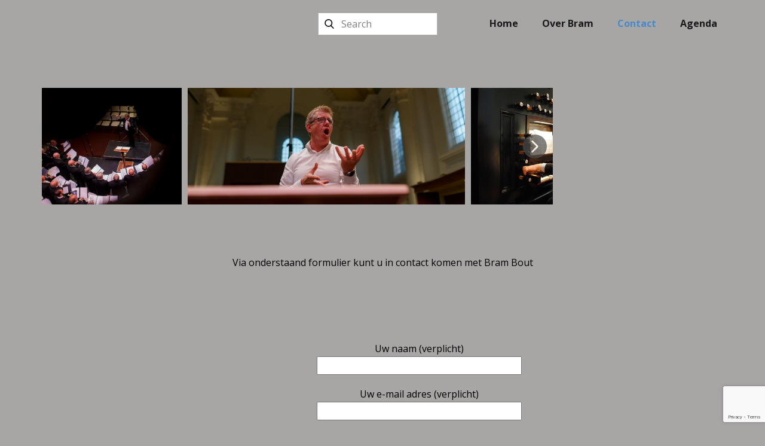

--- FILE ---
content_type: text/html; charset=utf-8
request_url: https://www.google.com/recaptcha/api2/anchor?ar=1&k=6LctMHQeAAAAANhHppEakMviZ5SfUxhmUmBHd9GB&co=aHR0cHM6Ly9icmFtYm91dC5ubDo0NDM.&hl=en&v=PoyoqOPhxBO7pBk68S4YbpHZ&size=invisible&anchor-ms=20000&execute-ms=30000&cb=tpibx07f9tty
body_size: 48665
content:
<!DOCTYPE HTML><html dir="ltr" lang="en"><head><meta http-equiv="Content-Type" content="text/html; charset=UTF-8">
<meta http-equiv="X-UA-Compatible" content="IE=edge">
<title>reCAPTCHA</title>
<style type="text/css">
/* cyrillic-ext */
@font-face {
  font-family: 'Roboto';
  font-style: normal;
  font-weight: 400;
  font-stretch: 100%;
  src: url(//fonts.gstatic.com/s/roboto/v48/KFO7CnqEu92Fr1ME7kSn66aGLdTylUAMa3GUBHMdazTgWw.woff2) format('woff2');
  unicode-range: U+0460-052F, U+1C80-1C8A, U+20B4, U+2DE0-2DFF, U+A640-A69F, U+FE2E-FE2F;
}
/* cyrillic */
@font-face {
  font-family: 'Roboto';
  font-style: normal;
  font-weight: 400;
  font-stretch: 100%;
  src: url(//fonts.gstatic.com/s/roboto/v48/KFO7CnqEu92Fr1ME7kSn66aGLdTylUAMa3iUBHMdazTgWw.woff2) format('woff2');
  unicode-range: U+0301, U+0400-045F, U+0490-0491, U+04B0-04B1, U+2116;
}
/* greek-ext */
@font-face {
  font-family: 'Roboto';
  font-style: normal;
  font-weight: 400;
  font-stretch: 100%;
  src: url(//fonts.gstatic.com/s/roboto/v48/KFO7CnqEu92Fr1ME7kSn66aGLdTylUAMa3CUBHMdazTgWw.woff2) format('woff2');
  unicode-range: U+1F00-1FFF;
}
/* greek */
@font-face {
  font-family: 'Roboto';
  font-style: normal;
  font-weight: 400;
  font-stretch: 100%;
  src: url(//fonts.gstatic.com/s/roboto/v48/KFO7CnqEu92Fr1ME7kSn66aGLdTylUAMa3-UBHMdazTgWw.woff2) format('woff2');
  unicode-range: U+0370-0377, U+037A-037F, U+0384-038A, U+038C, U+038E-03A1, U+03A3-03FF;
}
/* math */
@font-face {
  font-family: 'Roboto';
  font-style: normal;
  font-weight: 400;
  font-stretch: 100%;
  src: url(//fonts.gstatic.com/s/roboto/v48/KFO7CnqEu92Fr1ME7kSn66aGLdTylUAMawCUBHMdazTgWw.woff2) format('woff2');
  unicode-range: U+0302-0303, U+0305, U+0307-0308, U+0310, U+0312, U+0315, U+031A, U+0326-0327, U+032C, U+032F-0330, U+0332-0333, U+0338, U+033A, U+0346, U+034D, U+0391-03A1, U+03A3-03A9, U+03B1-03C9, U+03D1, U+03D5-03D6, U+03F0-03F1, U+03F4-03F5, U+2016-2017, U+2034-2038, U+203C, U+2040, U+2043, U+2047, U+2050, U+2057, U+205F, U+2070-2071, U+2074-208E, U+2090-209C, U+20D0-20DC, U+20E1, U+20E5-20EF, U+2100-2112, U+2114-2115, U+2117-2121, U+2123-214F, U+2190, U+2192, U+2194-21AE, U+21B0-21E5, U+21F1-21F2, U+21F4-2211, U+2213-2214, U+2216-22FF, U+2308-230B, U+2310, U+2319, U+231C-2321, U+2336-237A, U+237C, U+2395, U+239B-23B7, U+23D0, U+23DC-23E1, U+2474-2475, U+25AF, U+25B3, U+25B7, U+25BD, U+25C1, U+25CA, U+25CC, U+25FB, U+266D-266F, U+27C0-27FF, U+2900-2AFF, U+2B0E-2B11, U+2B30-2B4C, U+2BFE, U+3030, U+FF5B, U+FF5D, U+1D400-1D7FF, U+1EE00-1EEFF;
}
/* symbols */
@font-face {
  font-family: 'Roboto';
  font-style: normal;
  font-weight: 400;
  font-stretch: 100%;
  src: url(//fonts.gstatic.com/s/roboto/v48/KFO7CnqEu92Fr1ME7kSn66aGLdTylUAMaxKUBHMdazTgWw.woff2) format('woff2');
  unicode-range: U+0001-000C, U+000E-001F, U+007F-009F, U+20DD-20E0, U+20E2-20E4, U+2150-218F, U+2190, U+2192, U+2194-2199, U+21AF, U+21E6-21F0, U+21F3, U+2218-2219, U+2299, U+22C4-22C6, U+2300-243F, U+2440-244A, U+2460-24FF, U+25A0-27BF, U+2800-28FF, U+2921-2922, U+2981, U+29BF, U+29EB, U+2B00-2BFF, U+4DC0-4DFF, U+FFF9-FFFB, U+10140-1018E, U+10190-1019C, U+101A0, U+101D0-101FD, U+102E0-102FB, U+10E60-10E7E, U+1D2C0-1D2D3, U+1D2E0-1D37F, U+1F000-1F0FF, U+1F100-1F1AD, U+1F1E6-1F1FF, U+1F30D-1F30F, U+1F315, U+1F31C, U+1F31E, U+1F320-1F32C, U+1F336, U+1F378, U+1F37D, U+1F382, U+1F393-1F39F, U+1F3A7-1F3A8, U+1F3AC-1F3AF, U+1F3C2, U+1F3C4-1F3C6, U+1F3CA-1F3CE, U+1F3D4-1F3E0, U+1F3ED, U+1F3F1-1F3F3, U+1F3F5-1F3F7, U+1F408, U+1F415, U+1F41F, U+1F426, U+1F43F, U+1F441-1F442, U+1F444, U+1F446-1F449, U+1F44C-1F44E, U+1F453, U+1F46A, U+1F47D, U+1F4A3, U+1F4B0, U+1F4B3, U+1F4B9, U+1F4BB, U+1F4BF, U+1F4C8-1F4CB, U+1F4D6, U+1F4DA, U+1F4DF, U+1F4E3-1F4E6, U+1F4EA-1F4ED, U+1F4F7, U+1F4F9-1F4FB, U+1F4FD-1F4FE, U+1F503, U+1F507-1F50B, U+1F50D, U+1F512-1F513, U+1F53E-1F54A, U+1F54F-1F5FA, U+1F610, U+1F650-1F67F, U+1F687, U+1F68D, U+1F691, U+1F694, U+1F698, U+1F6AD, U+1F6B2, U+1F6B9-1F6BA, U+1F6BC, U+1F6C6-1F6CF, U+1F6D3-1F6D7, U+1F6E0-1F6EA, U+1F6F0-1F6F3, U+1F6F7-1F6FC, U+1F700-1F7FF, U+1F800-1F80B, U+1F810-1F847, U+1F850-1F859, U+1F860-1F887, U+1F890-1F8AD, U+1F8B0-1F8BB, U+1F8C0-1F8C1, U+1F900-1F90B, U+1F93B, U+1F946, U+1F984, U+1F996, U+1F9E9, U+1FA00-1FA6F, U+1FA70-1FA7C, U+1FA80-1FA89, U+1FA8F-1FAC6, U+1FACE-1FADC, U+1FADF-1FAE9, U+1FAF0-1FAF8, U+1FB00-1FBFF;
}
/* vietnamese */
@font-face {
  font-family: 'Roboto';
  font-style: normal;
  font-weight: 400;
  font-stretch: 100%;
  src: url(//fonts.gstatic.com/s/roboto/v48/KFO7CnqEu92Fr1ME7kSn66aGLdTylUAMa3OUBHMdazTgWw.woff2) format('woff2');
  unicode-range: U+0102-0103, U+0110-0111, U+0128-0129, U+0168-0169, U+01A0-01A1, U+01AF-01B0, U+0300-0301, U+0303-0304, U+0308-0309, U+0323, U+0329, U+1EA0-1EF9, U+20AB;
}
/* latin-ext */
@font-face {
  font-family: 'Roboto';
  font-style: normal;
  font-weight: 400;
  font-stretch: 100%;
  src: url(//fonts.gstatic.com/s/roboto/v48/KFO7CnqEu92Fr1ME7kSn66aGLdTylUAMa3KUBHMdazTgWw.woff2) format('woff2');
  unicode-range: U+0100-02BA, U+02BD-02C5, U+02C7-02CC, U+02CE-02D7, U+02DD-02FF, U+0304, U+0308, U+0329, U+1D00-1DBF, U+1E00-1E9F, U+1EF2-1EFF, U+2020, U+20A0-20AB, U+20AD-20C0, U+2113, U+2C60-2C7F, U+A720-A7FF;
}
/* latin */
@font-face {
  font-family: 'Roboto';
  font-style: normal;
  font-weight: 400;
  font-stretch: 100%;
  src: url(//fonts.gstatic.com/s/roboto/v48/KFO7CnqEu92Fr1ME7kSn66aGLdTylUAMa3yUBHMdazQ.woff2) format('woff2');
  unicode-range: U+0000-00FF, U+0131, U+0152-0153, U+02BB-02BC, U+02C6, U+02DA, U+02DC, U+0304, U+0308, U+0329, U+2000-206F, U+20AC, U+2122, U+2191, U+2193, U+2212, U+2215, U+FEFF, U+FFFD;
}
/* cyrillic-ext */
@font-face {
  font-family: 'Roboto';
  font-style: normal;
  font-weight: 500;
  font-stretch: 100%;
  src: url(//fonts.gstatic.com/s/roboto/v48/KFO7CnqEu92Fr1ME7kSn66aGLdTylUAMa3GUBHMdazTgWw.woff2) format('woff2');
  unicode-range: U+0460-052F, U+1C80-1C8A, U+20B4, U+2DE0-2DFF, U+A640-A69F, U+FE2E-FE2F;
}
/* cyrillic */
@font-face {
  font-family: 'Roboto';
  font-style: normal;
  font-weight: 500;
  font-stretch: 100%;
  src: url(//fonts.gstatic.com/s/roboto/v48/KFO7CnqEu92Fr1ME7kSn66aGLdTylUAMa3iUBHMdazTgWw.woff2) format('woff2');
  unicode-range: U+0301, U+0400-045F, U+0490-0491, U+04B0-04B1, U+2116;
}
/* greek-ext */
@font-face {
  font-family: 'Roboto';
  font-style: normal;
  font-weight: 500;
  font-stretch: 100%;
  src: url(//fonts.gstatic.com/s/roboto/v48/KFO7CnqEu92Fr1ME7kSn66aGLdTylUAMa3CUBHMdazTgWw.woff2) format('woff2');
  unicode-range: U+1F00-1FFF;
}
/* greek */
@font-face {
  font-family: 'Roboto';
  font-style: normal;
  font-weight: 500;
  font-stretch: 100%;
  src: url(//fonts.gstatic.com/s/roboto/v48/KFO7CnqEu92Fr1ME7kSn66aGLdTylUAMa3-UBHMdazTgWw.woff2) format('woff2');
  unicode-range: U+0370-0377, U+037A-037F, U+0384-038A, U+038C, U+038E-03A1, U+03A3-03FF;
}
/* math */
@font-face {
  font-family: 'Roboto';
  font-style: normal;
  font-weight: 500;
  font-stretch: 100%;
  src: url(//fonts.gstatic.com/s/roboto/v48/KFO7CnqEu92Fr1ME7kSn66aGLdTylUAMawCUBHMdazTgWw.woff2) format('woff2');
  unicode-range: U+0302-0303, U+0305, U+0307-0308, U+0310, U+0312, U+0315, U+031A, U+0326-0327, U+032C, U+032F-0330, U+0332-0333, U+0338, U+033A, U+0346, U+034D, U+0391-03A1, U+03A3-03A9, U+03B1-03C9, U+03D1, U+03D5-03D6, U+03F0-03F1, U+03F4-03F5, U+2016-2017, U+2034-2038, U+203C, U+2040, U+2043, U+2047, U+2050, U+2057, U+205F, U+2070-2071, U+2074-208E, U+2090-209C, U+20D0-20DC, U+20E1, U+20E5-20EF, U+2100-2112, U+2114-2115, U+2117-2121, U+2123-214F, U+2190, U+2192, U+2194-21AE, U+21B0-21E5, U+21F1-21F2, U+21F4-2211, U+2213-2214, U+2216-22FF, U+2308-230B, U+2310, U+2319, U+231C-2321, U+2336-237A, U+237C, U+2395, U+239B-23B7, U+23D0, U+23DC-23E1, U+2474-2475, U+25AF, U+25B3, U+25B7, U+25BD, U+25C1, U+25CA, U+25CC, U+25FB, U+266D-266F, U+27C0-27FF, U+2900-2AFF, U+2B0E-2B11, U+2B30-2B4C, U+2BFE, U+3030, U+FF5B, U+FF5D, U+1D400-1D7FF, U+1EE00-1EEFF;
}
/* symbols */
@font-face {
  font-family: 'Roboto';
  font-style: normal;
  font-weight: 500;
  font-stretch: 100%;
  src: url(//fonts.gstatic.com/s/roboto/v48/KFO7CnqEu92Fr1ME7kSn66aGLdTylUAMaxKUBHMdazTgWw.woff2) format('woff2');
  unicode-range: U+0001-000C, U+000E-001F, U+007F-009F, U+20DD-20E0, U+20E2-20E4, U+2150-218F, U+2190, U+2192, U+2194-2199, U+21AF, U+21E6-21F0, U+21F3, U+2218-2219, U+2299, U+22C4-22C6, U+2300-243F, U+2440-244A, U+2460-24FF, U+25A0-27BF, U+2800-28FF, U+2921-2922, U+2981, U+29BF, U+29EB, U+2B00-2BFF, U+4DC0-4DFF, U+FFF9-FFFB, U+10140-1018E, U+10190-1019C, U+101A0, U+101D0-101FD, U+102E0-102FB, U+10E60-10E7E, U+1D2C0-1D2D3, U+1D2E0-1D37F, U+1F000-1F0FF, U+1F100-1F1AD, U+1F1E6-1F1FF, U+1F30D-1F30F, U+1F315, U+1F31C, U+1F31E, U+1F320-1F32C, U+1F336, U+1F378, U+1F37D, U+1F382, U+1F393-1F39F, U+1F3A7-1F3A8, U+1F3AC-1F3AF, U+1F3C2, U+1F3C4-1F3C6, U+1F3CA-1F3CE, U+1F3D4-1F3E0, U+1F3ED, U+1F3F1-1F3F3, U+1F3F5-1F3F7, U+1F408, U+1F415, U+1F41F, U+1F426, U+1F43F, U+1F441-1F442, U+1F444, U+1F446-1F449, U+1F44C-1F44E, U+1F453, U+1F46A, U+1F47D, U+1F4A3, U+1F4B0, U+1F4B3, U+1F4B9, U+1F4BB, U+1F4BF, U+1F4C8-1F4CB, U+1F4D6, U+1F4DA, U+1F4DF, U+1F4E3-1F4E6, U+1F4EA-1F4ED, U+1F4F7, U+1F4F9-1F4FB, U+1F4FD-1F4FE, U+1F503, U+1F507-1F50B, U+1F50D, U+1F512-1F513, U+1F53E-1F54A, U+1F54F-1F5FA, U+1F610, U+1F650-1F67F, U+1F687, U+1F68D, U+1F691, U+1F694, U+1F698, U+1F6AD, U+1F6B2, U+1F6B9-1F6BA, U+1F6BC, U+1F6C6-1F6CF, U+1F6D3-1F6D7, U+1F6E0-1F6EA, U+1F6F0-1F6F3, U+1F6F7-1F6FC, U+1F700-1F7FF, U+1F800-1F80B, U+1F810-1F847, U+1F850-1F859, U+1F860-1F887, U+1F890-1F8AD, U+1F8B0-1F8BB, U+1F8C0-1F8C1, U+1F900-1F90B, U+1F93B, U+1F946, U+1F984, U+1F996, U+1F9E9, U+1FA00-1FA6F, U+1FA70-1FA7C, U+1FA80-1FA89, U+1FA8F-1FAC6, U+1FACE-1FADC, U+1FADF-1FAE9, U+1FAF0-1FAF8, U+1FB00-1FBFF;
}
/* vietnamese */
@font-face {
  font-family: 'Roboto';
  font-style: normal;
  font-weight: 500;
  font-stretch: 100%;
  src: url(//fonts.gstatic.com/s/roboto/v48/KFO7CnqEu92Fr1ME7kSn66aGLdTylUAMa3OUBHMdazTgWw.woff2) format('woff2');
  unicode-range: U+0102-0103, U+0110-0111, U+0128-0129, U+0168-0169, U+01A0-01A1, U+01AF-01B0, U+0300-0301, U+0303-0304, U+0308-0309, U+0323, U+0329, U+1EA0-1EF9, U+20AB;
}
/* latin-ext */
@font-face {
  font-family: 'Roboto';
  font-style: normal;
  font-weight: 500;
  font-stretch: 100%;
  src: url(//fonts.gstatic.com/s/roboto/v48/KFO7CnqEu92Fr1ME7kSn66aGLdTylUAMa3KUBHMdazTgWw.woff2) format('woff2');
  unicode-range: U+0100-02BA, U+02BD-02C5, U+02C7-02CC, U+02CE-02D7, U+02DD-02FF, U+0304, U+0308, U+0329, U+1D00-1DBF, U+1E00-1E9F, U+1EF2-1EFF, U+2020, U+20A0-20AB, U+20AD-20C0, U+2113, U+2C60-2C7F, U+A720-A7FF;
}
/* latin */
@font-face {
  font-family: 'Roboto';
  font-style: normal;
  font-weight: 500;
  font-stretch: 100%;
  src: url(//fonts.gstatic.com/s/roboto/v48/KFO7CnqEu92Fr1ME7kSn66aGLdTylUAMa3yUBHMdazQ.woff2) format('woff2');
  unicode-range: U+0000-00FF, U+0131, U+0152-0153, U+02BB-02BC, U+02C6, U+02DA, U+02DC, U+0304, U+0308, U+0329, U+2000-206F, U+20AC, U+2122, U+2191, U+2193, U+2212, U+2215, U+FEFF, U+FFFD;
}
/* cyrillic-ext */
@font-face {
  font-family: 'Roboto';
  font-style: normal;
  font-weight: 900;
  font-stretch: 100%;
  src: url(//fonts.gstatic.com/s/roboto/v48/KFO7CnqEu92Fr1ME7kSn66aGLdTylUAMa3GUBHMdazTgWw.woff2) format('woff2');
  unicode-range: U+0460-052F, U+1C80-1C8A, U+20B4, U+2DE0-2DFF, U+A640-A69F, U+FE2E-FE2F;
}
/* cyrillic */
@font-face {
  font-family: 'Roboto';
  font-style: normal;
  font-weight: 900;
  font-stretch: 100%;
  src: url(//fonts.gstatic.com/s/roboto/v48/KFO7CnqEu92Fr1ME7kSn66aGLdTylUAMa3iUBHMdazTgWw.woff2) format('woff2');
  unicode-range: U+0301, U+0400-045F, U+0490-0491, U+04B0-04B1, U+2116;
}
/* greek-ext */
@font-face {
  font-family: 'Roboto';
  font-style: normal;
  font-weight: 900;
  font-stretch: 100%;
  src: url(//fonts.gstatic.com/s/roboto/v48/KFO7CnqEu92Fr1ME7kSn66aGLdTylUAMa3CUBHMdazTgWw.woff2) format('woff2');
  unicode-range: U+1F00-1FFF;
}
/* greek */
@font-face {
  font-family: 'Roboto';
  font-style: normal;
  font-weight: 900;
  font-stretch: 100%;
  src: url(//fonts.gstatic.com/s/roboto/v48/KFO7CnqEu92Fr1ME7kSn66aGLdTylUAMa3-UBHMdazTgWw.woff2) format('woff2');
  unicode-range: U+0370-0377, U+037A-037F, U+0384-038A, U+038C, U+038E-03A1, U+03A3-03FF;
}
/* math */
@font-face {
  font-family: 'Roboto';
  font-style: normal;
  font-weight: 900;
  font-stretch: 100%;
  src: url(//fonts.gstatic.com/s/roboto/v48/KFO7CnqEu92Fr1ME7kSn66aGLdTylUAMawCUBHMdazTgWw.woff2) format('woff2');
  unicode-range: U+0302-0303, U+0305, U+0307-0308, U+0310, U+0312, U+0315, U+031A, U+0326-0327, U+032C, U+032F-0330, U+0332-0333, U+0338, U+033A, U+0346, U+034D, U+0391-03A1, U+03A3-03A9, U+03B1-03C9, U+03D1, U+03D5-03D6, U+03F0-03F1, U+03F4-03F5, U+2016-2017, U+2034-2038, U+203C, U+2040, U+2043, U+2047, U+2050, U+2057, U+205F, U+2070-2071, U+2074-208E, U+2090-209C, U+20D0-20DC, U+20E1, U+20E5-20EF, U+2100-2112, U+2114-2115, U+2117-2121, U+2123-214F, U+2190, U+2192, U+2194-21AE, U+21B0-21E5, U+21F1-21F2, U+21F4-2211, U+2213-2214, U+2216-22FF, U+2308-230B, U+2310, U+2319, U+231C-2321, U+2336-237A, U+237C, U+2395, U+239B-23B7, U+23D0, U+23DC-23E1, U+2474-2475, U+25AF, U+25B3, U+25B7, U+25BD, U+25C1, U+25CA, U+25CC, U+25FB, U+266D-266F, U+27C0-27FF, U+2900-2AFF, U+2B0E-2B11, U+2B30-2B4C, U+2BFE, U+3030, U+FF5B, U+FF5D, U+1D400-1D7FF, U+1EE00-1EEFF;
}
/* symbols */
@font-face {
  font-family: 'Roboto';
  font-style: normal;
  font-weight: 900;
  font-stretch: 100%;
  src: url(//fonts.gstatic.com/s/roboto/v48/KFO7CnqEu92Fr1ME7kSn66aGLdTylUAMaxKUBHMdazTgWw.woff2) format('woff2');
  unicode-range: U+0001-000C, U+000E-001F, U+007F-009F, U+20DD-20E0, U+20E2-20E4, U+2150-218F, U+2190, U+2192, U+2194-2199, U+21AF, U+21E6-21F0, U+21F3, U+2218-2219, U+2299, U+22C4-22C6, U+2300-243F, U+2440-244A, U+2460-24FF, U+25A0-27BF, U+2800-28FF, U+2921-2922, U+2981, U+29BF, U+29EB, U+2B00-2BFF, U+4DC0-4DFF, U+FFF9-FFFB, U+10140-1018E, U+10190-1019C, U+101A0, U+101D0-101FD, U+102E0-102FB, U+10E60-10E7E, U+1D2C0-1D2D3, U+1D2E0-1D37F, U+1F000-1F0FF, U+1F100-1F1AD, U+1F1E6-1F1FF, U+1F30D-1F30F, U+1F315, U+1F31C, U+1F31E, U+1F320-1F32C, U+1F336, U+1F378, U+1F37D, U+1F382, U+1F393-1F39F, U+1F3A7-1F3A8, U+1F3AC-1F3AF, U+1F3C2, U+1F3C4-1F3C6, U+1F3CA-1F3CE, U+1F3D4-1F3E0, U+1F3ED, U+1F3F1-1F3F3, U+1F3F5-1F3F7, U+1F408, U+1F415, U+1F41F, U+1F426, U+1F43F, U+1F441-1F442, U+1F444, U+1F446-1F449, U+1F44C-1F44E, U+1F453, U+1F46A, U+1F47D, U+1F4A3, U+1F4B0, U+1F4B3, U+1F4B9, U+1F4BB, U+1F4BF, U+1F4C8-1F4CB, U+1F4D6, U+1F4DA, U+1F4DF, U+1F4E3-1F4E6, U+1F4EA-1F4ED, U+1F4F7, U+1F4F9-1F4FB, U+1F4FD-1F4FE, U+1F503, U+1F507-1F50B, U+1F50D, U+1F512-1F513, U+1F53E-1F54A, U+1F54F-1F5FA, U+1F610, U+1F650-1F67F, U+1F687, U+1F68D, U+1F691, U+1F694, U+1F698, U+1F6AD, U+1F6B2, U+1F6B9-1F6BA, U+1F6BC, U+1F6C6-1F6CF, U+1F6D3-1F6D7, U+1F6E0-1F6EA, U+1F6F0-1F6F3, U+1F6F7-1F6FC, U+1F700-1F7FF, U+1F800-1F80B, U+1F810-1F847, U+1F850-1F859, U+1F860-1F887, U+1F890-1F8AD, U+1F8B0-1F8BB, U+1F8C0-1F8C1, U+1F900-1F90B, U+1F93B, U+1F946, U+1F984, U+1F996, U+1F9E9, U+1FA00-1FA6F, U+1FA70-1FA7C, U+1FA80-1FA89, U+1FA8F-1FAC6, U+1FACE-1FADC, U+1FADF-1FAE9, U+1FAF0-1FAF8, U+1FB00-1FBFF;
}
/* vietnamese */
@font-face {
  font-family: 'Roboto';
  font-style: normal;
  font-weight: 900;
  font-stretch: 100%;
  src: url(//fonts.gstatic.com/s/roboto/v48/KFO7CnqEu92Fr1ME7kSn66aGLdTylUAMa3OUBHMdazTgWw.woff2) format('woff2');
  unicode-range: U+0102-0103, U+0110-0111, U+0128-0129, U+0168-0169, U+01A0-01A1, U+01AF-01B0, U+0300-0301, U+0303-0304, U+0308-0309, U+0323, U+0329, U+1EA0-1EF9, U+20AB;
}
/* latin-ext */
@font-face {
  font-family: 'Roboto';
  font-style: normal;
  font-weight: 900;
  font-stretch: 100%;
  src: url(//fonts.gstatic.com/s/roboto/v48/KFO7CnqEu92Fr1ME7kSn66aGLdTylUAMa3KUBHMdazTgWw.woff2) format('woff2');
  unicode-range: U+0100-02BA, U+02BD-02C5, U+02C7-02CC, U+02CE-02D7, U+02DD-02FF, U+0304, U+0308, U+0329, U+1D00-1DBF, U+1E00-1E9F, U+1EF2-1EFF, U+2020, U+20A0-20AB, U+20AD-20C0, U+2113, U+2C60-2C7F, U+A720-A7FF;
}
/* latin */
@font-face {
  font-family: 'Roboto';
  font-style: normal;
  font-weight: 900;
  font-stretch: 100%;
  src: url(//fonts.gstatic.com/s/roboto/v48/KFO7CnqEu92Fr1ME7kSn66aGLdTylUAMa3yUBHMdazQ.woff2) format('woff2');
  unicode-range: U+0000-00FF, U+0131, U+0152-0153, U+02BB-02BC, U+02C6, U+02DA, U+02DC, U+0304, U+0308, U+0329, U+2000-206F, U+20AC, U+2122, U+2191, U+2193, U+2212, U+2215, U+FEFF, U+FFFD;
}

</style>
<link rel="stylesheet" type="text/css" href="https://www.gstatic.com/recaptcha/releases/PoyoqOPhxBO7pBk68S4YbpHZ/styles__ltr.css">
<script nonce="pYZ1M8hBfbicghzCsoenUA" type="text/javascript">window['__recaptcha_api'] = 'https://www.google.com/recaptcha/api2/';</script>
<script type="text/javascript" src="https://www.gstatic.com/recaptcha/releases/PoyoqOPhxBO7pBk68S4YbpHZ/recaptcha__en.js" nonce="pYZ1M8hBfbicghzCsoenUA">
      
    </script></head>
<body><div id="rc-anchor-alert" class="rc-anchor-alert"></div>
<input type="hidden" id="recaptcha-token" value="[base64]">
<script type="text/javascript" nonce="pYZ1M8hBfbicghzCsoenUA">
      recaptcha.anchor.Main.init("[\x22ainput\x22,[\x22bgdata\x22,\x22\x22,\[base64]/[base64]/[base64]/ZyhXLGgpOnEoW04sMjEsbF0sVywwKSxoKSxmYWxzZSxmYWxzZSl9Y2F0Y2goayl7RygzNTgsVyk/[base64]/[base64]/[base64]/[base64]/[base64]/[base64]/[base64]/bmV3IEJbT10oRFswXSk6dz09Mj9uZXcgQltPXShEWzBdLERbMV0pOnc9PTM/bmV3IEJbT10oRFswXSxEWzFdLERbMl0pOnc9PTQ/[base64]/[base64]/[base64]/[base64]/[base64]\\u003d\x22,\[base64]\\u003d\x22,\x22SMK2w5TDs1tIw6J1csOPw4EMA8KgNiB9w6QGasONOggJw7AXw7hjwpRPczJTKAbDqcOwXBzChTAWw7nDhcKqw5XDq07Dl2fCmcK3w7gOw53DjFZAHMOvw4AKw4bCmy/DugTDhsOjw5DCmRvCq8O3woPDrUvDmcO5wr/CqsKawqPDu1Y8QMOaw4wEw6XCtMOzYHXCosOvbGDDvibDjQAiwovDrADDvFLDm8KOHnPCmMKHw5FmQsKMGSghIQTDjmsowqxVCgfDjWXDpsO2w60NwrZew7FENMODwrpUIsK5wr4QZCYXw7DDkMO5KsOrUSc3wrFGWcKbwrhCIRhGw5nDmMOyw6ILUWnCpMOxB8ORwr/Cm8KRw7TDny/[base64]/wojDlncrM3HDlF7DiMKXw5XDpjwlw4HChsOUAcOOMEscw6rCkG0+wrByQMOjwpTCsH3ClMKAwoNPJcOmw5HClgvDhzLDiMKgEzRpwr05K2dOfMKAwr0TDT7CkMO2woQmw4DDlMKWKh85wqZ/wovDicKSbgJWZsKXMHF0wrgfwpDDs00rJMKww74YKFVBCEtCIksfw6shbcO9G8OqTR/CiMOIeEPDlULCrcKFT8OOJ0UxeMOsw4tGfsOFRwPDncOVAsKXw4NewpsZGnfDlsOmUsKybGTCp8Kvw7M4w5MEw7XCmMO/[base64]/DssKOwqh6Xm5xwoRmQ8OZwqRmY8OYwonDvGEcOgYbw78nwpwBIV8HbsOoVsKkCDvDqcOsw5LCiGhbPMK1YEZLwpnDocKJHsKKVMKhwrdWwoLCuiMuwqtoUAvDiW8sw64FOD3CkMORZBROOGbDjcOLZBvCqAfDjiV8ciJpwqLDhXrCnlR/woXDoDMOwokqwrc+LsO/[base64]/Dt8OnAMOjw5PCpUQpwobCg8KifxHDnX5Qw6I0PcKfWsOcQAttDsK7w57Du8KOOS9+bT4bwpXCtgnCvkzDscOGdi9jL8KcHcO6wr5nKMKuw4fCtjHDmiXDkDPDg2BtwoFgSgMvwr/CjMOrNy/[base64]/[base64]/CrcKCTsO/woodw7Few7ZLw6HCgMK/woU1w5DCiMKqw7Zmw4fDjcOywq4LAcOiHcOIeMOPOVh4JwvCoMOVAcKCw4fDmMKJw6PCj1sUwobDqG43DQLClV3Dhg3CisKGC03Cu8OKTVIsw5PDgcOxwrxvVMOXw55qw7xfw74cCHtqKcK/wp5vwq7CvFzDncKsCy7CpBPDncKMwpYRY01iEAXCv8OqHsK5esOtdMODw4I4wqjDk8OufcOMwoQbGsO5LC3DrR99w7/CuMOPw5xQw4PCh8Kow6EjW8KrT8KrOcKdXsOFAQHDvgx+w71Hw7rClwtXwozCmcKBwo3DnRMMcsO4w7gYVGJ3w5Z4wr1RJMKacsOSw5bDshxpTsKEV0XCiANIw4x4W1TCoMKsw44ZwqrCu8KMWGAJwrF/dBh0wpJ0FcOowqJBScO6worDtkNJwr3DhMOnw7F7WzBgNcOtRjJDwr13OsKXw4fDosOVw75PwofDlE9YwpVMwp1QbAw2E8OzC2HDrQfCtMOyw7Ezw7VGw5VnXHomG8K6OQDCosK7dcOdNEVfYTbDiV16wr/[base64]/Cn3bDlk/DlTHCo8KKPyZhIsOcaMK3w51Nw57CuXTClsOAw43ClcOLw5dTIDdIYcOaUzjCncO9NBcmw7oowrTDqsOCw7nDp8OZwoTCmiR3w67CmsKbwqtEwpnDrAtzwpnDgMOww6ZqwrkoLsKsG8OLw4/DiGF0W3FAwpHDhsKwworCskrCpkjDtzbClCXChRbDikQGwrsUZT/[base64]/[base64]/Cq8OZEMO2KAXDoCHDmz3Ds8OSEmHCtSw9w5EgCWpqeMOpw4NqXsKGw4HCmDDCu1XCt8O2w47DvD8uw47DpR4kLMOfwrbCtW7Cmwssw6zCjWNwwoTCn8OZPsKRUsKbw5/ClE14cHXDl3lbwplzVCvCpDgWwoPCicKOYkh3wqIfwrJkwosIw7E8BMONWMKPwod+wr8QazfDglUMCMOPwojCthR8wpZjwqHDv8O0OcKDTMOWDB1VwoEEwoDDnsO0UMKof1hJDcOmJxHDumbDnHjDssKOasOBw4AuNsKMw5/CsF0jwrXCtMOiScKgwpfDpibDsFAdwo4/w50zwpMhwrESw5FPUcKoYsKew6LDhsK4PcO2ITvDrFQGesOnw7LDlcOBw44xUMOAIMKfwrHDhMO7LGJhwq7DjlHCgcOQf8OzwpPDtknCkykkOsO6NSMMDcOEw6AUw7I8worDrsK1dCQkw6DCqB/Cu8KlNB0hw6DCrBPDkMObwrjDqwHCtyYlUUnCm3dvPMKLwpvDkCDDi8OsQxbCqDEQLnAGC8KFWGvDp8OiwrZYw5s9wqILLMKcwpfDkcO1wpzDjErCq0UfBsOnI8ORMiLCk8OJRnshTMORAGV/BBjDsMO/wonDtU/DjsKDw4Egw746w6Y7w5Y1U07Ch8OeJMKCS8OWCsKgbMKMwpENw6hUUj0jTRE+w7TDuxzDhEZ8w7rCj8OQU34fHTXCoMKNM1QnAcO5c2bCssK9J1k9w7xaw67Cr8OmUBbDmAjCk8OBwprCqMKEZA/Cp1fDh1nCtMOBPU3DkhYnIQnCty1Ow5LDpcOoVi7DpTsFw5rCj8Kcw7XCsMK6fHRreBQ2FMKAwr5lNsO6BkRSw7w5w6bCuxnDtsOvw51ebklBwr5dw4t4w5XDljDCl8OAw6h6wp0zw7nCk0ZHO0zDtQbCpmZVNBBae8KswrxnYsO/wpTCvsKxHsOXwrXCq8OLSg5zLHTDk8O7w6dORTrDkRgpPmZbE8OYXH/CvsO3w4hDWmJJRTfDjMKbN8KXGsKPwr7Dk8ObA0vDgzDDnxgfw4jDisObXmDCvikAbGfDnXcCw6okCMOgBSXDkwTDssKWdmc3CgXCuSgOw4wxe0E0wq1twpsAQXDDvcO1wovCn1siS8KtZMKzasOICEhPNsOwNsKkwr5/w5vDq2RiDj3DtCsmEMKGC31fAR8DImgFJzXCuFHDjlbDvyw8wpMpw4B1fcKqLkgRC8Krw5LDkMOzwozCg3JnwqkoTsKIJMOgXlXDmVBxw7oNK0LDr1vClsOww5zDmwkoEGHDmxxzbcOgwoFYMmROfEt1Y0FnMU/Cv1jClMKKICzDki7DjxzCiyLDhA3DnxTCnDLDu8OAIMKZFW7Dk8OHTWcmMj4FXhPClWUxYyt/csKDw5vDg8OOYcOEQMO2GMKxVQ40fnddw6rCl8O9Pl1vw7LDtQbDvcOgw7/Cr0bCh0Mfw5oawp8NEsKCwr7Dsl0ywpPDtl7CucKEAMOkw4pwS8K/ejM6VsKnw6V6wrPDlB/Dh8OWw5rDgcKDwqICw4fCgQnDu8K5OcKjw4HCjcOJw4fCo2zCrANkckHCrjQow7U0w6TCpDHDiMK4w7PDvxw/LcOcw4/DtcKLXcOiwqsHwojCqMOFw5bCl8ORw7LDrMKdLUQhGhkrw6EyIMOOCsONQwJvAwxSwoPChsOJwrVgw63DkxMXw4M6wqDCvivCkVFjwo3DpzPCgMKifxpec0XCuMKzbcKmwoc7cMKswo/CvzDCn8KyAMOBGDTDjQ8MworCuyXClT8uc8KwworDvTDDpcO9JsKKVHEYXsOzw4MoBAnDmSTCqURZOcODMcO/wpTDoSrDtMOAWmPDqCnCmB1iecKBwrTCpwXCiRDChVTDjFbDo27CrURNADzCmcKCLsO1wp/CtsK5VWQzwovDjsKBwoBgSDAxC8KUwpFGLsO4wrFOw5fCs8KrNSMCwrfCngAfwqLDt2VOwoEnwqdZcVHDscOPw6TChcKSTiPChkbCo8OXGcOzwoBpeUXDl03DhWcAdcOVw6tvbMKpGA3CgnLDuAULw5JoNQ/DrMKHwq5lw77DmB7CiWtCal5Cb8KwBjogwrU4bsO/w6FawrFvaj4rw4Uuw4TDtsOHKMKEwrTCuyrDrUIhRVfCtcKgdyxXw7DCogrCj8KPwpkWfTHDnsKvKWPCrMObC3QldcK8ccOjw6VpaE/DpsOewqHDuTXCjMKkSMK+RsKZJsOwciEJCMKpworCrE0HwqFLAkrDq0zDkQjCjcOcNCctw6nDoMOEwoHCgMOnwoo4wq09w5wBw7x2wq8Wwp/Dm8KIw69+w4dMbWjCjMKVwrwbwo96w7hFJMOWPsKXw53Cv8OHw4MnFHzDjMOvw7PCjCTDjsKHw4bDl8KUwpUtDsOGW8O3MMKkcsKnw7E4RMOWLlpRw5vDgg8ew6RYw5vDu0XDlMOtd8KEHTXDjMKgw5/DrSNbwq59GkAmwog2QcK4GsOqwoJvByJmwp9KGxrCuwlIMsOCW1RuLcKdw7bCvFlQesKSCcKBasOhOGbDtlTDnMKFw5zChsK6wrfCo8O+TsKhwp0CVMO7w4kiwrnCqTobwoxKwqzDiinCsgghAsO5M8OLST5UwowBRsKNEsO6bD10BlLDjgLDlxbCpB/DocO5SsOXwo/[base64]/DsMOjD8KNIMOVw4jCicOZLEHDtcKaw7nDqF09wpxCw6TCtsKiEMK3CcOyHSNIwoVOXcOAKlEKwqPCqi3DtVtswpljMRzDqcKaOks/DAbDvsOLwpc+OcK1w5DCg8Oew4XDjAcDX2LCi8KBwqPDkVg5wrvDrsOxw4UywqTDs8K3wqPCrMK1Fj87wrjCvwTDuQ0PwqXDnsOEwoMhN8OEw5AWPcKowpUuCMOZwpbCpcKkV8O6O8KkwpTChVjDj8KMw7xzZsOOFsKcfMOdw7/[base64]/[base64]/w7IMIBvCqTY8w6VZMXfDmMOVwoR+ZMKXwqM6XRhDwqIIwoUWV8OOcw/DsG8uV8OOBAtIbcKhwqxMw5jDg8OSdS3DlR7DhBHCv8O6DSTCiMOtw7nDkFXCgsOhwrjDmRZww6zCpMOhIztTwqQ+w4swHg3DllpPbsOLwqBzw43DphR2woZ+eMONEcKawrjCjMKHwoPCuHUHw7ZQwqTChsOvwp/DsD/DksOlF8Kjwq/CpXF/IU1nTiTCicKywowxw4BZwp8kM8KbB8KYwqPDjjDCvy0nw4lTMUHDqcKRwodBamZpOcKvwrMbJMOCFVdLw4YwwrtxCw/CjMOsw5HCl8OhagRgw5bCksKlwrDDhlHDokTDvCzCucONw4UHw5Eyw4TCoibCqhNewpQDYHPDpsK5JkPDjsKJaUTCqsOVUMKFCR3DnMKrw6PCqUQ/FcOWw6PCjSEHw7J1wqfCkw8aw6IYUzxqWcK9wpJBw7Arw7EpL3dRw4YwwpkfUTkWdMOiwrTDmmFgw7ZASA8VbGrDqcKnw4Z8XsO3DsOdFMOZPMKcwq/[base64]/[base64]/MsOFw7w3fwdocybCkcOrHEECLhrCsUkvw4PChyB5wo7CgzfDrygHw4XCpsK/WjfCgMOMRsOUw7FUScOPwr1iw5hlwrXCvsO1wrIseCbDlMOuClUrw5TDrTM2ZsOGVA3CnFQtZBHDmMKHUgfCsMOJw4wMwrfCmsK7d8OBXhzCg8OrLlxbAHEnWMOyEHUjw7heK8KLw6XCqwY/JFLCli/CmDgwU8KSwotaVXA3XkLCjcOowq9NMsKsccKnYx4SwpVOwqvDhWvCg8KBw5PDg8KfwoHDhDcEwrvCuVBow5LDhMKBecKgw5XCkMKneHPDjcKCd8K3M8Khw5F1IsOwRlrDs8KgLR/[base64]/DpsOMw63DvcOFUMKOw47CqsKwFcOTw7LDj8ORw6HDqWUWIsKbwp3DscOWwpopETQkMMORw4TCijdxw7Jaw7HDtkxJwqzDnGLCnsKmw7fDi8OHw4bCl8KfTsO8AcKoQsOsw6VVwrFAw4Zvw6/CtcOWw4oze8KgHnLDpn7Djz7DuMKew4TCl0nDo8OyRW4uJy/CvWDDnMOrPMK4WU3CnsK/HlcKXcOSK0PCq8KrKcOQw6VZemUTw6TDtMKSwrzDpxwBwr/DscORG8KlIsKgcADDpEtLciDDjUnCjVjDgyVMw61bJ8KUwoJpC8O3MMK9W8O/w6dBHC/CpMOHw55JZ8OXw519w47Cuk1uwoTCvh1ZJF9gDAPCr8Onw6pnwpTCssOdw6Faw6LDr0grw6AOScK4UMOzasKiw47Ck8KAVz/CikUMw4IfwrkawrJBw4R7G8OSw5PChBgvCcOLKWbDtMKUcWXCqnVAaRPDqT3DqBvDu8OBwoU/wrNwAFTDljMPw7nCmMK6wrA2fsOwOU3DmiHChcKiw5laKMKSwr5SdcKzw7XCgsKRwr7DjcK3woUPwpcWXsKMwoohwqfDkx18NMKKw6XCuy1Qwo/[base64]/ClWPDjMK0woRXIwcNwoJfw6bCmsKST8KmwonDicKcw5oSw6PCqMKAwpovL8KcwpoKw6rCgl5VMT5Fw4rCiWB6w6nClcK2c8O6wpB8V8OcXMOWw488wpLCpcOKwpTDpybDly3DkSLDvB/Cu8OECmrDscOAwoZNW0vCmyjCpVbCkD/CkjxYwqLChsKBeXs6wpV6wojDnMOMwpEJMMKcUcODw6YDwoFkdsKVw6DCncOsw6ZrQMOZeQjCgg3DhcK0W3LCqm9eWsOEw5sJw5/CjMKWfg/CniADEMOSKcKmKy85w7ABNcO+HMKTbsO5wqAiwqZQS8Otw4paPBhxw5RzZMKaw5tqw7g3wr3Cm3x1XsOowqEfwpEzw73Cj8KqwofDnMOJMMOEQCRhwrBvc8OQwprCgTLCkcKxwrLCr8KUJCHDpEbClMKZa8OeKXtdLWQ5w57Dn8O/w5EswqNAw55pw75tIF5wXkMYwrXCqUEfPMONwo7Cq8K9XQvCssK1cWo3wqVaIMO8w4PDlMOiw6oKI3sgwqZLV8KPEyvDrsKXwqE7w7DDqcKyHcKAFMK4TMOkAMKswqDDtsO6wqDDoBvCocOWasO/wrg9XyjDlijCtMORw4nCi8K8w5rCrEbCl8OvwqIqR8KAYMKNYGMuw7MYw7QxeFAfI8O5eyPDkh3CrsOPSDTCkx/ChX8FKsOwwqHCjcOew49Dwr4Ww61wQ8OAQcKCbcKkwod3ccKNwrlMKCnCgcOgNsK3wobDhcOJbMKvPgXChgNKw5hIeT7Cog4/PMKkwo/[base64]/CrRfCpkRYwoAGa8OPaMOiwr1PbcOSTWFdwoHDhcK2dsO/w7zDvW9DQMKtw5bCn8KtA2zDvsKpR8OOw6nCisKGOcOaTMOaw5rDkH0Hw7oewqjDq0BEUcK/FANCw4nCmSXCj8OyfcOxY8Ovw4rCk8OIQcK6wp/DjMK4wodLJVULwovCvMKNw4ZyOsOgS8KxwrVZWsKzw6Jcw7jChsK2TcOMw7TDq8OjUn/[base64]/Ctj4OMy3CumXDscO5w5VkGTnDl2jDrcONwoICwo/DkmPDlBQAwpbConrCm8ORQHwNMFDCsDnDssODwr/CksKTbE/[base64]/V8KXwq/DrcKJVsOLw73Dj8OUw7PDlEnCqBpgw7MXMsKdwr3Cj8KqX8K/[base64]/ClMKew7HChMKCwofCpsKyVkbDm8Ozwo7DncOeJ0gLw7YjLhR3JcOZPsOiGcKyw7d4w4thSjIwwpzDjH9Xw5E0wrDChk0dwoXCscK2wr/CpigaaRh2Yn3Di8OCFg8GwohmDMKTw4dCZsOsLsKFw7fDuSHDo8KQw4jCqxpxw5nDjC/Cq8KWIMKDw6DCjB1Hw4RgHMOcw4BJAlbCv3ZoasOUwrvDjcOIw4/CpClkwqA2JTDDhRDCtHXDuMO1YgsAw7jDucOSw5rDi8OfwrjCtMOtOzLCo8Kgw5zDtEg6wrXCkyHDnsOTdcK/[base64]/DuVrDg3ZJUsKWQD/Cj8ORGHp9NmHDicOawrbCnRMMCsOkw6bDtA5eEl/DtgjDlFIrwrpBF8K1w7nCrsKUAR8ow43CkCjCiD8gwpAnw7zCv0wJbDcqwrjCgsKYdsKYSB/[base64]/CpllZw71wBBTCuAjDlsKgJMOrQiNwJ8KRYMOBDk3DqRfDucKIZEjCrcOEwr/ChjgJRcO4NsOGw4YWU8O3w5rCqxUzw6DCmMOlPiTDqDfCmsKRw63DvgPDkQ8MZMKIcgLDrWPCksO6w6sAJ8KoUR8kZcKPw67CvwrDl8KaGsOwwrLDrsKNwqc/XyzCrk3Dlxgzw5hYwpjDrsKow4PCkcKQw5rCuw1wGMOpJBV1M3TDv1p7w4bDhVnDs0rCr8Kmw7d1w4sEb8OFesOmH8K6w5U2HzXDtsO0wpZMeMOdcSbCmMKOwqfDoMOIXz/CuBo8M8Kjw6fCvgDCp2rChGbCt8KpGMOzw7djKMOGbwEaMsOrw67Dt8KZwrpmflfDocOGw4LCkGHDlxvDpkkYPMOWD8O2wp/CoMOuwrDCsivDusK/aMK7SmvDusKDwod1SX3DgjzDksKLJCVyw4Jfw4kLw41qw77Co8KpTcKtw6/CocO7exhqwqoGw7JGa8KQOSxWwrZTw6DCs8OWfVtoDcOLw67CmsKDwr3DnQg3HcKZE8KBBVwddHrDm14AwqPCtsOTwqXCp8OBw7/Di8KZw6YQw5TDlUkkw7wDSj1rbcO8w4DDtBjDmx3DqxE8wrPChMO9HGbCsyVkbW7CtUzCoX8nwptyw67DgMKPw6XDkX3DlMKcw5zCtcOvwp1uZ8OhR8OWIz18GEMAA8KZwo9iwrhewokNwqYTw4x/[base64]/Cr1VPM07DuR/[base64]/CscO1wqQ/U8KEw5vDoC7CiMKuw77Cgg91w4hFw6bCjcOiw6nCrknCiD0mworDvsKlwoMGw4bCrA0cw6XCsHFJI8OPC8Oow4cyw7Bow5bCqsKKHhhUw7x6w5vCmErDrX7DqknDokIvw758d8OBVG/[base64]/[base64]/wojCvAHCgBrCiDlrC8KGeMKpAljCpMObwpzDhsKGVzTCs1MtPcOrHcOuwopcw6jDgMOaPsKjwrfDjgPCtlzCnG9eDcK4WQZ1w4zCsRoVbcOawpbDll7DnRFPwqZKwo1gEGHCshPDoU/CuVTDnVjDh2bCrMOJwo8Sw4tzw5jCj1NPwqBZwrDClFTCjcKmw7rDnsOHYcO0wq9DCQxxwq/[base64]/wrN5w4UcKMOIwq9iwqXDh13CosKHacKrw6bCmcKPM8KqwqLCv8OSA8OVaMKTwovDjcOAwoYfw68UwoHDiF46wpXCmAzDhcKHwod8w5/CrsONVVbCgsOhCAPDnCvCmMKGD3LDlMOHw5fDlnQnwqxZw5NzHsKOKn97YRsaw5hbwp/[base64]/w6xIFDIhwpbDpMKTeMO2fsKawq5SwrnDhU/DjMKqJhXDtSzChsOlw7dNNjnDgFV0w74XwrU/MmDCssONw7YxNE7Dg8KqQnTCgWAOw6/[base64]/DoVEMw7sCLMO+w7XCucOuw7nCoMK1LMKsfRZQDwPDtMObw5UOwrdDUF4xw47CtHvDpMKcw7rCgsOOwoLCqcOmwpcAWcKiRC/CkkrDlsO3w5p6X8KDOU7CjAfClcOJwoLDvsKYXDTCp8KtSAbCrF5UQ8OCwrTCvsK/w74vZGt3YhDCoMKsw5BlAcODFQ7DoMKLWGrCl8Obw4d3YMK3FcKNR8KgK8OMwrJNworDpzMJwqgcw67CgDIZwpHCiiBAwr/[base64]/[base64]/CtWVuMHNwfgLDqBQNL8OJdnPCpsO7SMO6wqZbG8KbwobCrMKPw7fChjPCr3E4Ej0RN1URw6TDvRV+VSrCkXZFwqLCuMO8w6tACMOvwojCqV0uBcKSFTPClCXCvkEqwrrCkcKhKDRUw4nDlW3CpcOSJsK0w78WwqQFwog+V8K7M8Kvw4/CtsK4Gil7w7jDqcKUw7QwKcOiw6nCsz3ChsOEw4o2w4zDgMKyw7LCvsOmw6/DnMKqw695wovDscOtRGckQsK0w6DCl8Oqw70nYwggwqViZ27CvjXCusOdw6zCo8O9f8KTEQvCnmZwwpwpwroDwpzChTzCtcO3TwbCumfCv8KYwqHDv0bDjFjCsMO9wqFbFjfCt280wo9Fw6xJw5xBKsOzMgBaw53CmcKAw7zCqB/CjR7CnGjChX/Ci0R8WMOADFpMB8K7wq7DiXEKw5TCpBLCsMKpdcKgdErCisKUw6rCk3jDkT4wwo/CsC0EEGtvwr4LGsONBMOiw4rCpW7CmjfCjMKSTMKPTwVKbRcIw6DCv8OBw5PCowdqRBDDiT4LF8OLViZuWTfCkF/DhQ4kwq4ZwqQzO8KrwoZpwpYawpE7K8OBfUpuOiXCsw/CnxsXcRgVZUXDq8KUw58Yw47DqcOqwohpwqXCvMOKFw1Ww7/[base64]/DncOyGcODVjjCjMOAX8Kfw55Rd8Oew6DCsV0owq4qRWgHwpbDpHPDmMOEwr3Dm8KWTCpZw4HDu8O2wr/Co33CvA9awr59VsODf8OSwozDjsK9wp7CjEfClMOhc8KYCcKCwq7Cmkd0aUpXH8KUVsKoM8KswrvCoMOCw4scw45Nw7XDhi8Aw4jDk1XDpSLCmEfCgnsNw5HDq8KgGMKcwq1BZwMlwrHChMOYKlfDmUx6wotYw4NmNMKnVmcCasKuHk/DihR7wosRwqPCtsOsb8KxY8O/w6FVw6vCtMKdT8KNUcOqb8K3NVkaw5jDvMKKER/Dph7DpcKGV0cmdzISMg/ChMOkBcOJw5hyMsOhw51gNyLCuz/Ch27ChFnCu8O0DyfDuMOOQsKJw6koGMKMfzvDq8KoGDFkQ8O9P3RNw6dpVsOCeCrDlMOywqnClgFIUsK6dS4Qwqo/w7DCjMO/KsKoQcOww74ewrDDjMKYwqHDkXoAJ8OcwqFfwpfDhnQGw6TCiBbCmsKEwoo6wr7Dly/DmyQlw7plS8KLw57CvE7ClsKKwqjDtsKdw5cAFMKEwqcVD8KdfsKtTMKiwo/DngBDwr54SEAtCUgfZSjDk8KbERvCscO8eMOzwqHCmUfDlMOoLRU3WsOta2JMaMOjMzvCil8gM8KTw7/CnsKZFQfDgEvDvsOhwoDCo8K1UcKLw5HDoCfCl8KhwrJYwoJ3NgLDg2w5woN+w4hlHm0twqLCu8KASsOdckrCh2opwofCsMOkw4zDkVNlw4jDlsKNV8KKWTxmRxbDjHgKRcKOwq3DrE08L2t9VSPCikvDtkMywqsfEVXClxDDnkFZEsOjw7nCoE/Dm8O5bGlNw71fIDxuw5rCiMOTw4Z8w4APw6UFw73Duz8CK2PChBcJV8K/IcOhwqHDkDXCsiTChRt8Y8KGwp4qVS3CusKHwoTChxXDisOIw6vDpxouACbChSzCh8K3w6Byw63CgFlXwp7DnBQPw7bDjWUgE8KlGMK+BsKSw49dwqzDsMKMKSfDkErDmzjCoB/DtQbDrDvCoi/CgsO2LsKmAMKyJsKsYgfCrU9Pwr3CnElxK1gmLh/CkjnCqQDCt8KeS1xfwpdzwrpEwofDrMOGY04Vw7PCgMK/wr/[base64]/DjMOow57DkmZcbMKZHsKMw5tnwo3CoMK9w7IbeyJCw4LDvUZqXiXCjHofF8KHw6M5wpzCrUltwpvDpHbDnMOawoXCvMOsw4/[base64]/[base64]/w6waRMO1wprCohHCr8KnciUNwo43wp/[base64]/Dp8ONSiPChMK0AsOnIsKnJWTDkAHDisOzw7jDosOew61ZworDg8O1w7bCusOwfHheF8Kzwphvw4XCnWRDeWnCrRMJV8O4w7fDt8ODw7ABVMKYIMOHb8KDw4PCgQZUJ8Olw4rDrUDDnsONWXsPwqLDrUgkHMO1XlPCi8K9w4kZwqtJw5/DqDpMw4jDkcOVw6XDskRHwr3DrcO3K0hCwqvCvsK1AcOFwqQKdVYpwoI0woTDk2Q3wqzChyN6eTzDtHHCiCbDgMKoK8Ozwp0GcCfCjEDDlwHCnjzDvFo4wplVwotjw6TCpBzDuSjCscKiQXfCtXTDtsKUe8KCIiB5N2LCgVUYwo3CssKQwr/CjcO6woTDtijCp1HDjG/DrwDDjcKXQ8Kfwpcrw61ad2Uow7DCiX1jw5stHmthw49uWsK9EwnCgVNOwq0aScK/NMKJwp8ew77CvcOwU8OcFMO0P1Ilw7fDqsKjSVhHQsKHwqwNwqLDvQzDhn3Dl8KwwqU8WRcgSXUHwoh3w7oEwrhPwrh4NmMoL0TDmh4twqk+woFxw6TDiMOAw7rDkHfDuMKUCRTDvhrDo8KVwqxCwoE/URzCocOmEUZzX2JnKCbDmWozw6rDk8O3YsOAb8KWagoNw6UcwqHDp8Oqwrd4DMOtw4hGXcOtwoEGwo0kJzclw7LDlMOtwpXClMKhe8Otw7k/wovDuMOewq19wqQxw7fDtEoLQgvDvcKrXsKhwptmRsOVUsKFSxvDv8OAMGQxwoPCvcKNacKaEGbDojHChsKhcMKTGcOgScOqwpAow7PDok50w6c2V8Ojw4TCn8OycBE/w47CisOjQ8KQaWUUwphxbMObwpRzXsKMMsOCwqVLw4DCsmM1f8KyfsKKGl3DhMO+cMO6w4LCnCM/KllvIl1xK1A6w7jDnnpMRsKTwpbDjMKMwpbCscOQZcOxw5zDtMOSw6jCqBVrdsO4YT/Di8OUwogvw6LDu8O3A8KIfBDDvA/CgDR+w6PCjMK4w7lINnY7P8ODLmvCtsOnw7nConRvcsKSTiLDmmhFw6bCv8K/bBDDlntVw5HDjxbCoDMTDRHClRk1AFwLO8KgwrbDlQnCkcONB0Ysw7l/wprDpxYbOMKYZRvDsixGwrTCsHtHcsOMw5/DgiZVbWjCs8KmDGo5VhzDo2x+wq0Iw5oSJAYbw6Qbf8OJf8KKZDIcDQZew7LCuMOwbEnDpjwdUirCvGI8QcKjLsKWw4ByA2Npw4ohw4rCgjjDtMKPwq54dXzDjMKEDUHCgxg/w754CjZNCCV9wpjDhcOZw6DCm8Kaw7nDkQXCsF5sOcKnwptNacKwKk3CnXZ9wp/[base64]/DvWHCksKzw4/Chl7DhHdfa1TDr8KWw7dQw4PCnHbCpMOvVcKxDsKQw7zDp8ONw7RbwqLDoSzCssKvwqPCvUTCr8K7IMOMIMOyMh3CksKHTMKcHnUSwoNiw6LDgnHCjcOdw4ZiwpckfSpNw4/DpMOSw6HDsMO7wrHDrcKZw7AVw55KI8KsFsOPwrfCkMKfw6fDsMKCwoUewqPDvileb2gqRMONw4Q2w4rCkF/DhBzDg8O2w4/DrQjChsOIwpp+w6jDtUPDiGA0w5BIAMKOUcKAfWLCt8K7wpMieMKSVQZtZMKHwrMxw43CuWvCsMO6wqgGd1Z4w59iFTZIw6xOIsO/[base64]/Ci8OKTWrCmcOeF8KKA8OxwqpKwoZhbcKuw57DtMKqSsO1HDHCsGHCv8OhwpdVwoAYw70ow4TDsnDDgnDCnxPCsTbDjsO9WMOSwoHCgMK1wqXDlsOxw7/DiGoKC8O5dV/DjQUrw7rCvHhxw5k/OEzCoTnDhyvDucODesOZNsOFRsOZNgoACywFw6lmT8OHwrjCl2QjwogZw7LDscOPb8KXw6AKw7rDhUzDhTczBF3Dv2XCmmtiw7hkw6p2VWTCgsOPw5HCjsKVw49Rw7fDosO1w6NHwqsgVsO/J8OnJsKgasOVw5LCqMOSwonDisKSJB0mLyojwpnDr8KrAw7Crk1pJ8OBOMO1w5LClsKKEMOzd8Kyw4zDncOzwpvClcOlGTtNw4RNwrFZFMOuHcO+TMOGw59gFsKZAm/CgAjDkMK+wp8EXXjCimDDqMOcTsOISMK+OsOjw6J7IsKybXQQQS/DjErCmMKEw7VQMkHDnB5JUCl8ZUw9AcOFw7nCgsOnCMK0Q04XAVzCjsOtccOCP8KuwqZDc8OswqknOcOxwocqHR0VKlhYb0QYasOjd3nCoEbCoyUTw6JDwrHCtMOwUm4Rw4JsScKawojCqMKkw4zCosOfw5/Dk8OUHMOZwrQwwpHCjm/DgMKNQ8O7QsKhcizDmEdlwqAQaMOgw7XDvUFdwrsLHcOkBwTDtcOFw5xOwrPCrGsEw6rClnZSw6XDrRElwoZkw6dOYk/[base64]/[base64]/J2MbekjCjWPCs0fCu8Kjw4HDucOeTMOeLlHDv8K9ek4MHcKDwoh4Ph7Dq1hODMKYw4PCosK/[base64]/[base64]/woU/[base64]/Co2c9w71PwofCqcOXSMKTKcOOOsOYw6PCisOXwpR/[base64]/Cpk0qwpTCmB/DnMOwLsOcHMKewozDtQXCmMOdPsKEdiESwq3Dk0/DnsKLwo7ChMOeQcOjwp/CvGJ6O8OAw7fDgMK7e8Ovw5bClcKYN8Kqwr9aw7xZYmsSTcKORcOswp9lw5whwo5mEmBxez/DnB7Ds8O2wpIhw7JQwrDDjFgCKn3CsAYcPMOLFkBlW8KsM8KqwozCs8OQw5bDmn47TsOowq7DocObZArCrzMNwoHDisONGcKXBF04w5LDmHs8Q3Q/w50HwqAtMsO1HMKCGBrDksKvcGPCl8OQAX7DvsONFCdlCzcPI8KHwpoJTWxwwpBcUADCiwk0LDgYSFkWXRbDocOawqvCpsOxdcOXKEbClB3DqsKcccK+w6HDpBwIajB6w4vCmsO9CVjDgcKJw5tqQcKVwqQ6wq7Dt1XCu8OIaih1GRB5XcKdSmcCw7/CjT3DtlfCgmzDt8KTw4vDnVZvUBc/wqvDjElowot+w54XG8O5Xx7DkMKbQcKZwq5obsOZw43ChMKmRh3DjMKawrt/w4TCo8O0YBUwB8KQwozDuMKbwp4nK3FFDjBLwovCmsKtw6LDksKmV8OaAcKawp/Di8ORSmsFwpw+w7xid2hbwr/CiAfCnxliTMO9woRiZlJuwpLCu8KGFE/DjG4sXRdeQsKccsKKwoPDpsOlw7USK8KVwq3CiMOuwqs3KHkuXsOpw71NQcKgIzHCpFHDjnUSUcOSwp3DgEw7S2FCwonDlFgowpLDvG0vRisEMcOHY3d+w4nCnTzCqcKLI8O/[base64]/w7RhEURcI8KbAsKebMO0wplawqfCvsKMw588Lg0EHcK/BwozBVQ0wrnDnS7Dr2R9YwYhw4/CgTtBw4vCkXNgw7/DkybDkcKrC8K/QH4/wr/CkMKXw67Dj8Kjw4zDn8OwwobDtMKbwobCjGbDiHVKw6BowpLDkmnDrMKxJX0pUAsNw5EBMFQ8wokbDMOAFEVQbALCgsKzw6DDk8O0wodJw7JawqxDfl7DpXzCscKhcBd+wph9esOFasKuwocVSMK/[base64]/[base64]/[base64]/Di8KhK8Orw6rDhsKLw5ppw4YDbMKEwqHDiMKCOiFFaMOjcsOkJsO9wrRUaG55wrlnw406Ug0aPQTDr0NBKcKqbWtYWht9w5tTOMKcw5PCs8OCDDMPw4tFBsOzHsOQwp0IRGbCvlIZfsKZeh7CscO8LsOJwqhxPMKtw5/DqhcGw5crw557cMKgIhPCisOoMsKPwobDl8Ojwog7f2HCsk/DnjUqw40BwqHDkMO+QGzDv8O1E2TDkMOVZsKMXmfCvidjw49nwpvCjgcWMsO4LDEBwrseM8Ktw47Dv2nClx/[base64]/DsMOiW8KXCRxwwojCgGPDohF3ZG/DnjPCi8OhwqDDrcOFZGdiworDscK3dUvCn8O8w7JTw7BNfsKCIMOSPcKLwpBQXsKmw494w4TDinhdEBFLD8Olw7Z5M8OXZw4jKQMqWsKwK8OfwqwFw5sMw5JJX8OaEMKTfcOCWF3CgAtvw4tgw7vCtsKUbzZGbMKHwoBtKx/Dhn7CpTvCqj8dCQDDrnopc8KBdMK1TwrDgsK/wrLCnVvDtMK2w7t5citRwpxtw73CoXMRw5/DmVZVUjnDr8KnGjtZwoRAwrckw6nCmg1hwrXDqcKpORcYExdDw6ACwpnDnA0zSsOvZAw0w4XCk8OpXMKRGHTCnMOxOMKPw4TCtcKfMG57PA1JwoXChw1Owq/CoMObw7nCn8OcA3/[base64]/w4HDqMOXw7gXGsK/w75gwpXCnsOzEcO0w6ZHw7EYE2h/[base64]/CsQDCgcKKw6nCsE/CkTzDqVhzQMOyDFo/BnPDlyBbaWsBwrvCv8OlDm9iZjjCt8OlwrglByA0SATCuMOxwoDDtcK1w7TCghXDoMOhw63Cm1pSw57Dm8OCwrHDsMKKdl/Du8KHwoxFw74/[base64]/CiAg2w5bCi8KKCTHChQZne0zDmMK6ZcKjEirDuC/DlMObeMKUPsKHw4vDtGd1wpHDhsK9OREWw6bDihLDsmN7wrlpwo/CpGl4HV/ClhzCvV8tAG0\\u003d\x22],null,[\x22conf\x22,null,\x226LctMHQeAAAAANhHppEakMviZ5SfUxhmUmBHd9GB\x22,0,null,null,null,1,[21,125,63,73,95,87,41,43,42,83,102,105,109,121],[1017145,855],0,null,null,null,null,0,null,0,null,700,1,null,0,\[base64]/76lBhnEnQkZnOKMAhmv8xEZ\x22,0,0,null,null,1,null,0,0,null,null,null,0],\x22https://brambout.nl:443\x22,null,[3,1,1],null,null,null,1,3600,[\x22https://www.google.com/intl/en/policies/privacy/\x22,\x22https://www.google.com/intl/en/policies/terms/\x22],\x22tAIBrMgEM2QaNy1pa3xGwL5y3S9CL2GtfYrMpsoJ6Zs\\u003d\x22,1,0,null,1,1769392069973,0,0,[24,72,21,190],null,[133],\x22RC-aQd9K_3fozL9HQ\x22,null,null,null,null,null,\x220dAFcWeA7UBaXhEY-alFfzlQ1Rqvr17huyiknXL6iyDV5-vGdVT7RuA4ceTSDsgtW9B0LUjPytXYAkCgKG82iFd6kVvOCbD2M53g\x22,1769474869719]");
    </script></body></html>

--- FILE ---
content_type: text/html; charset=utf-8
request_url: https://www.google.com/recaptcha/api2/anchor?ar=1&k=6LctMHQeAAAAANhHppEakMviZ5SfUxhmUmBHd9GB&co=aHR0cHM6Ly9icmFtYm91dC5ubDo0NDM.&hl=en&v=PoyoqOPhxBO7pBk68S4YbpHZ&size=invisible&anchor-ms=20000&execute-ms=30000&cb=1ok410h156ek
body_size: 48468
content:
<!DOCTYPE HTML><html dir="ltr" lang="en"><head><meta http-equiv="Content-Type" content="text/html; charset=UTF-8">
<meta http-equiv="X-UA-Compatible" content="IE=edge">
<title>reCAPTCHA</title>
<style type="text/css">
/* cyrillic-ext */
@font-face {
  font-family: 'Roboto';
  font-style: normal;
  font-weight: 400;
  font-stretch: 100%;
  src: url(//fonts.gstatic.com/s/roboto/v48/KFO7CnqEu92Fr1ME7kSn66aGLdTylUAMa3GUBHMdazTgWw.woff2) format('woff2');
  unicode-range: U+0460-052F, U+1C80-1C8A, U+20B4, U+2DE0-2DFF, U+A640-A69F, U+FE2E-FE2F;
}
/* cyrillic */
@font-face {
  font-family: 'Roboto';
  font-style: normal;
  font-weight: 400;
  font-stretch: 100%;
  src: url(//fonts.gstatic.com/s/roboto/v48/KFO7CnqEu92Fr1ME7kSn66aGLdTylUAMa3iUBHMdazTgWw.woff2) format('woff2');
  unicode-range: U+0301, U+0400-045F, U+0490-0491, U+04B0-04B1, U+2116;
}
/* greek-ext */
@font-face {
  font-family: 'Roboto';
  font-style: normal;
  font-weight: 400;
  font-stretch: 100%;
  src: url(//fonts.gstatic.com/s/roboto/v48/KFO7CnqEu92Fr1ME7kSn66aGLdTylUAMa3CUBHMdazTgWw.woff2) format('woff2');
  unicode-range: U+1F00-1FFF;
}
/* greek */
@font-face {
  font-family: 'Roboto';
  font-style: normal;
  font-weight: 400;
  font-stretch: 100%;
  src: url(//fonts.gstatic.com/s/roboto/v48/KFO7CnqEu92Fr1ME7kSn66aGLdTylUAMa3-UBHMdazTgWw.woff2) format('woff2');
  unicode-range: U+0370-0377, U+037A-037F, U+0384-038A, U+038C, U+038E-03A1, U+03A3-03FF;
}
/* math */
@font-face {
  font-family: 'Roboto';
  font-style: normal;
  font-weight: 400;
  font-stretch: 100%;
  src: url(//fonts.gstatic.com/s/roboto/v48/KFO7CnqEu92Fr1ME7kSn66aGLdTylUAMawCUBHMdazTgWw.woff2) format('woff2');
  unicode-range: U+0302-0303, U+0305, U+0307-0308, U+0310, U+0312, U+0315, U+031A, U+0326-0327, U+032C, U+032F-0330, U+0332-0333, U+0338, U+033A, U+0346, U+034D, U+0391-03A1, U+03A3-03A9, U+03B1-03C9, U+03D1, U+03D5-03D6, U+03F0-03F1, U+03F4-03F5, U+2016-2017, U+2034-2038, U+203C, U+2040, U+2043, U+2047, U+2050, U+2057, U+205F, U+2070-2071, U+2074-208E, U+2090-209C, U+20D0-20DC, U+20E1, U+20E5-20EF, U+2100-2112, U+2114-2115, U+2117-2121, U+2123-214F, U+2190, U+2192, U+2194-21AE, U+21B0-21E5, U+21F1-21F2, U+21F4-2211, U+2213-2214, U+2216-22FF, U+2308-230B, U+2310, U+2319, U+231C-2321, U+2336-237A, U+237C, U+2395, U+239B-23B7, U+23D0, U+23DC-23E1, U+2474-2475, U+25AF, U+25B3, U+25B7, U+25BD, U+25C1, U+25CA, U+25CC, U+25FB, U+266D-266F, U+27C0-27FF, U+2900-2AFF, U+2B0E-2B11, U+2B30-2B4C, U+2BFE, U+3030, U+FF5B, U+FF5D, U+1D400-1D7FF, U+1EE00-1EEFF;
}
/* symbols */
@font-face {
  font-family: 'Roboto';
  font-style: normal;
  font-weight: 400;
  font-stretch: 100%;
  src: url(//fonts.gstatic.com/s/roboto/v48/KFO7CnqEu92Fr1ME7kSn66aGLdTylUAMaxKUBHMdazTgWw.woff2) format('woff2');
  unicode-range: U+0001-000C, U+000E-001F, U+007F-009F, U+20DD-20E0, U+20E2-20E4, U+2150-218F, U+2190, U+2192, U+2194-2199, U+21AF, U+21E6-21F0, U+21F3, U+2218-2219, U+2299, U+22C4-22C6, U+2300-243F, U+2440-244A, U+2460-24FF, U+25A0-27BF, U+2800-28FF, U+2921-2922, U+2981, U+29BF, U+29EB, U+2B00-2BFF, U+4DC0-4DFF, U+FFF9-FFFB, U+10140-1018E, U+10190-1019C, U+101A0, U+101D0-101FD, U+102E0-102FB, U+10E60-10E7E, U+1D2C0-1D2D3, U+1D2E0-1D37F, U+1F000-1F0FF, U+1F100-1F1AD, U+1F1E6-1F1FF, U+1F30D-1F30F, U+1F315, U+1F31C, U+1F31E, U+1F320-1F32C, U+1F336, U+1F378, U+1F37D, U+1F382, U+1F393-1F39F, U+1F3A7-1F3A8, U+1F3AC-1F3AF, U+1F3C2, U+1F3C4-1F3C6, U+1F3CA-1F3CE, U+1F3D4-1F3E0, U+1F3ED, U+1F3F1-1F3F3, U+1F3F5-1F3F7, U+1F408, U+1F415, U+1F41F, U+1F426, U+1F43F, U+1F441-1F442, U+1F444, U+1F446-1F449, U+1F44C-1F44E, U+1F453, U+1F46A, U+1F47D, U+1F4A3, U+1F4B0, U+1F4B3, U+1F4B9, U+1F4BB, U+1F4BF, U+1F4C8-1F4CB, U+1F4D6, U+1F4DA, U+1F4DF, U+1F4E3-1F4E6, U+1F4EA-1F4ED, U+1F4F7, U+1F4F9-1F4FB, U+1F4FD-1F4FE, U+1F503, U+1F507-1F50B, U+1F50D, U+1F512-1F513, U+1F53E-1F54A, U+1F54F-1F5FA, U+1F610, U+1F650-1F67F, U+1F687, U+1F68D, U+1F691, U+1F694, U+1F698, U+1F6AD, U+1F6B2, U+1F6B9-1F6BA, U+1F6BC, U+1F6C6-1F6CF, U+1F6D3-1F6D7, U+1F6E0-1F6EA, U+1F6F0-1F6F3, U+1F6F7-1F6FC, U+1F700-1F7FF, U+1F800-1F80B, U+1F810-1F847, U+1F850-1F859, U+1F860-1F887, U+1F890-1F8AD, U+1F8B0-1F8BB, U+1F8C0-1F8C1, U+1F900-1F90B, U+1F93B, U+1F946, U+1F984, U+1F996, U+1F9E9, U+1FA00-1FA6F, U+1FA70-1FA7C, U+1FA80-1FA89, U+1FA8F-1FAC6, U+1FACE-1FADC, U+1FADF-1FAE9, U+1FAF0-1FAF8, U+1FB00-1FBFF;
}
/* vietnamese */
@font-face {
  font-family: 'Roboto';
  font-style: normal;
  font-weight: 400;
  font-stretch: 100%;
  src: url(//fonts.gstatic.com/s/roboto/v48/KFO7CnqEu92Fr1ME7kSn66aGLdTylUAMa3OUBHMdazTgWw.woff2) format('woff2');
  unicode-range: U+0102-0103, U+0110-0111, U+0128-0129, U+0168-0169, U+01A0-01A1, U+01AF-01B0, U+0300-0301, U+0303-0304, U+0308-0309, U+0323, U+0329, U+1EA0-1EF9, U+20AB;
}
/* latin-ext */
@font-face {
  font-family: 'Roboto';
  font-style: normal;
  font-weight: 400;
  font-stretch: 100%;
  src: url(//fonts.gstatic.com/s/roboto/v48/KFO7CnqEu92Fr1ME7kSn66aGLdTylUAMa3KUBHMdazTgWw.woff2) format('woff2');
  unicode-range: U+0100-02BA, U+02BD-02C5, U+02C7-02CC, U+02CE-02D7, U+02DD-02FF, U+0304, U+0308, U+0329, U+1D00-1DBF, U+1E00-1E9F, U+1EF2-1EFF, U+2020, U+20A0-20AB, U+20AD-20C0, U+2113, U+2C60-2C7F, U+A720-A7FF;
}
/* latin */
@font-face {
  font-family: 'Roboto';
  font-style: normal;
  font-weight: 400;
  font-stretch: 100%;
  src: url(//fonts.gstatic.com/s/roboto/v48/KFO7CnqEu92Fr1ME7kSn66aGLdTylUAMa3yUBHMdazQ.woff2) format('woff2');
  unicode-range: U+0000-00FF, U+0131, U+0152-0153, U+02BB-02BC, U+02C6, U+02DA, U+02DC, U+0304, U+0308, U+0329, U+2000-206F, U+20AC, U+2122, U+2191, U+2193, U+2212, U+2215, U+FEFF, U+FFFD;
}
/* cyrillic-ext */
@font-face {
  font-family: 'Roboto';
  font-style: normal;
  font-weight: 500;
  font-stretch: 100%;
  src: url(//fonts.gstatic.com/s/roboto/v48/KFO7CnqEu92Fr1ME7kSn66aGLdTylUAMa3GUBHMdazTgWw.woff2) format('woff2');
  unicode-range: U+0460-052F, U+1C80-1C8A, U+20B4, U+2DE0-2DFF, U+A640-A69F, U+FE2E-FE2F;
}
/* cyrillic */
@font-face {
  font-family: 'Roboto';
  font-style: normal;
  font-weight: 500;
  font-stretch: 100%;
  src: url(//fonts.gstatic.com/s/roboto/v48/KFO7CnqEu92Fr1ME7kSn66aGLdTylUAMa3iUBHMdazTgWw.woff2) format('woff2');
  unicode-range: U+0301, U+0400-045F, U+0490-0491, U+04B0-04B1, U+2116;
}
/* greek-ext */
@font-face {
  font-family: 'Roboto';
  font-style: normal;
  font-weight: 500;
  font-stretch: 100%;
  src: url(//fonts.gstatic.com/s/roboto/v48/KFO7CnqEu92Fr1ME7kSn66aGLdTylUAMa3CUBHMdazTgWw.woff2) format('woff2');
  unicode-range: U+1F00-1FFF;
}
/* greek */
@font-face {
  font-family: 'Roboto';
  font-style: normal;
  font-weight: 500;
  font-stretch: 100%;
  src: url(//fonts.gstatic.com/s/roboto/v48/KFO7CnqEu92Fr1ME7kSn66aGLdTylUAMa3-UBHMdazTgWw.woff2) format('woff2');
  unicode-range: U+0370-0377, U+037A-037F, U+0384-038A, U+038C, U+038E-03A1, U+03A3-03FF;
}
/* math */
@font-face {
  font-family: 'Roboto';
  font-style: normal;
  font-weight: 500;
  font-stretch: 100%;
  src: url(//fonts.gstatic.com/s/roboto/v48/KFO7CnqEu92Fr1ME7kSn66aGLdTylUAMawCUBHMdazTgWw.woff2) format('woff2');
  unicode-range: U+0302-0303, U+0305, U+0307-0308, U+0310, U+0312, U+0315, U+031A, U+0326-0327, U+032C, U+032F-0330, U+0332-0333, U+0338, U+033A, U+0346, U+034D, U+0391-03A1, U+03A3-03A9, U+03B1-03C9, U+03D1, U+03D5-03D6, U+03F0-03F1, U+03F4-03F5, U+2016-2017, U+2034-2038, U+203C, U+2040, U+2043, U+2047, U+2050, U+2057, U+205F, U+2070-2071, U+2074-208E, U+2090-209C, U+20D0-20DC, U+20E1, U+20E5-20EF, U+2100-2112, U+2114-2115, U+2117-2121, U+2123-214F, U+2190, U+2192, U+2194-21AE, U+21B0-21E5, U+21F1-21F2, U+21F4-2211, U+2213-2214, U+2216-22FF, U+2308-230B, U+2310, U+2319, U+231C-2321, U+2336-237A, U+237C, U+2395, U+239B-23B7, U+23D0, U+23DC-23E1, U+2474-2475, U+25AF, U+25B3, U+25B7, U+25BD, U+25C1, U+25CA, U+25CC, U+25FB, U+266D-266F, U+27C0-27FF, U+2900-2AFF, U+2B0E-2B11, U+2B30-2B4C, U+2BFE, U+3030, U+FF5B, U+FF5D, U+1D400-1D7FF, U+1EE00-1EEFF;
}
/* symbols */
@font-face {
  font-family: 'Roboto';
  font-style: normal;
  font-weight: 500;
  font-stretch: 100%;
  src: url(//fonts.gstatic.com/s/roboto/v48/KFO7CnqEu92Fr1ME7kSn66aGLdTylUAMaxKUBHMdazTgWw.woff2) format('woff2');
  unicode-range: U+0001-000C, U+000E-001F, U+007F-009F, U+20DD-20E0, U+20E2-20E4, U+2150-218F, U+2190, U+2192, U+2194-2199, U+21AF, U+21E6-21F0, U+21F3, U+2218-2219, U+2299, U+22C4-22C6, U+2300-243F, U+2440-244A, U+2460-24FF, U+25A0-27BF, U+2800-28FF, U+2921-2922, U+2981, U+29BF, U+29EB, U+2B00-2BFF, U+4DC0-4DFF, U+FFF9-FFFB, U+10140-1018E, U+10190-1019C, U+101A0, U+101D0-101FD, U+102E0-102FB, U+10E60-10E7E, U+1D2C0-1D2D3, U+1D2E0-1D37F, U+1F000-1F0FF, U+1F100-1F1AD, U+1F1E6-1F1FF, U+1F30D-1F30F, U+1F315, U+1F31C, U+1F31E, U+1F320-1F32C, U+1F336, U+1F378, U+1F37D, U+1F382, U+1F393-1F39F, U+1F3A7-1F3A8, U+1F3AC-1F3AF, U+1F3C2, U+1F3C4-1F3C6, U+1F3CA-1F3CE, U+1F3D4-1F3E0, U+1F3ED, U+1F3F1-1F3F3, U+1F3F5-1F3F7, U+1F408, U+1F415, U+1F41F, U+1F426, U+1F43F, U+1F441-1F442, U+1F444, U+1F446-1F449, U+1F44C-1F44E, U+1F453, U+1F46A, U+1F47D, U+1F4A3, U+1F4B0, U+1F4B3, U+1F4B9, U+1F4BB, U+1F4BF, U+1F4C8-1F4CB, U+1F4D6, U+1F4DA, U+1F4DF, U+1F4E3-1F4E6, U+1F4EA-1F4ED, U+1F4F7, U+1F4F9-1F4FB, U+1F4FD-1F4FE, U+1F503, U+1F507-1F50B, U+1F50D, U+1F512-1F513, U+1F53E-1F54A, U+1F54F-1F5FA, U+1F610, U+1F650-1F67F, U+1F687, U+1F68D, U+1F691, U+1F694, U+1F698, U+1F6AD, U+1F6B2, U+1F6B9-1F6BA, U+1F6BC, U+1F6C6-1F6CF, U+1F6D3-1F6D7, U+1F6E0-1F6EA, U+1F6F0-1F6F3, U+1F6F7-1F6FC, U+1F700-1F7FF, U+1F800-1F80B, U+1F810-1F847, U+1F850-1F859, U+1F860-1F887, U+1F890-1F8AD, U+1F8B0-1F8BB, U+1F8C0-1F8C1, U+1F900-1F90B, U+1F93B, U+1F946, U+1F984, U+1F996, U+1F9E9, U+1FA00-1FA6F, U+1FA70-1FA7C, U+1FA80-1FA89, U+1FA8F-1FAC6, U+1FACE-1FADC, U+1FADF-1FAE9, U+1FAF0-1FAF8, U+1FB00-1FBFF;
}
/* vietnamese */
@font-face {
  font-family: 'Roboto';
  font-style: normal;
  font-weight: 500;
  font-stretch: 100%;
  src: url(//fonts.gstatic.com/s/roboto/v48/KFO7CnqEu92Fr1ME7kSn66aGLdTylUAMa3OUBHMdazTgWw.woff2) format('woff2');
  unicode-range: U+0102-0103, U+0110-0111, U+0128-0129, U+0168-0169, U+01A0-01A1, U+01AF-01B0, U+0300-0301, U+0303-0304, U+0308-0309, U+0323, U+0329, U+1EA0-1EF9, U+20AB;
}
/* latin-ext */
@font-face {
  font-family: 'Roboto';
  font-style: normal;
  font-weight: 500;
  font-stretch: 100%;
  src: url(//fonts.gstatic.com/s/roboto/v48/KFO7CnqEu92Fr1ME7kSn66aGLdTylUAMa3KUBHMdazTgWw.woff2) format('woff2');
  unicode-range: U+0100-02BA, U+02BD-02C5, U+02C7-02CC, U+02CE-02D7, U+02DD-02FF, U+0304, U+0308, U+0329, U+1D00-1DBF, U+1E00-1E9F, U+1EF2-1EFF, U+2020, U+20A0-20AB, U+20AD-20C0, U+2113, U+2C60-2C7F, U+A720-A7FF;
}
/* latin */
@font-face {
  font-family: 'Roboto';
  font-style: normal;
  font-weight: 500;
  font-stretch: 100%;
  src: url(//fonts.gstatic.com/s/roboto/v48/KFO7CnqEu92Fr1ME7kSn66aGLdTylUAMa3yUBHMdazQ.woff2) format('woff2');
  unicode-range: U+0000-00FF, U+0131, U+0152-0153, U+02BB-02BC, U+02C6, U+02DA, U+02DC, U+0304, U+0308, U+0329, U+2000-206F, U+20AC, U+2122, U+2191, U+2193, U+2212, U+2215, U+FEFF, U+FFFD;
}
/* cyrillic-ext */
@font-face {
  font-family: 'Roboto';
  font-style: normal;
  font-weight: 900;
  font-stretch: 100%;
  src: url(//fonts.gstatic.com/s/roboto/v48/KFO7CnqEu92Fr1ME7kSn66aGLdTylUAMa3GUBHMdazTgWw.woff2) format('woff2');
  unicode-range: U+0460-052F, U+1C80-1C8A, U+20B4, U+2DE0-2DFF, U+A640-A69F, U+FE2E-FE2F;
}
/* cyrillic */
@font-face {
  font-family: 'Roboto';
  font-style: normal;
  font-weight: 900;
  font-stretch: 100%;
  src: url(//fonts.gstatic.com/s/roboto/v48/KFO7CnqEu92Fr1ME7kSn66aGLdTylUAMa3iUBHMdazTgWw.woff2) format('woff2');
  unicode-range: U+0301, U+0400-045F, U+0490-0491, U+04B0-04B1, U+2116;
}
/* greek-ext */
@font-face {
  font-family: 'Roboto';
  font-style: normal;
  font-weight: 900;
  font-stretch: 100%;
  src: url(//fonts.gstatic.com/s/roboto/v48/KFO7CnqEu92Fr1ME7kSn66aGLdTylUAMa3CUBHMdazTgWw.woff2) format('woff2');
  unicode-range: U+1F00-1FFF;
}
/* greek */
@font-face {
  font-family: 'Roboto';
  font-style: normal;
  font-weight: 900;
  font-stretch: 100%;
  src: url(//fonts.gstatic.com/s/roboto/v48/KFO7CnqEu92Fr1ME7kSn66aGLdTylUAMa3-UBHMdazTgWw.woff2) format('woff2');
  unicode-range: U+0370-0377, U+037A-037F, U+0384-038A, U+038C, U+038E-03A1, U+03A3-03FF;
}
/* math */
@font-face {
  font-family: 'Roboto';
  font-style: normal;
  font-weight: 900;
  font-stretch: 100%;
  src: url(//fonts.gstatic.com/s/roboto/v48/KFO7CnqEu92Fr1ME7kSn66aGLdTylUAMawCUBHMdazTgWw.woff2) format('woff2');
  unicode-range: U+0302-0303, U+0305, U+0307-0308, U+0310, U+0312, U+0315, U+031A, U+0326-0327, U+032C, U+032F-0330, U+0332-0333, U+0338, U+033A, U+0346, U+034D, U+0391-03A1, U+03A3-03A9, U+03B1-03C9, U+03D1, U+03D5-03D6, U+03F0-03F1, U+03F4-03F5, U+2016-2017, U+2034-2038, U+203C, U+2040, U+2043, U+2047, U+2050, U+2057, U+205F, U+2070-2071, U+2074-208E, U+2090-209C, U+20D0-20DC, U+20E1, U+20E5-20EF, U+2100-2112, U+2114-2115, U+2117-2121, U+2123-214F, U+2190, U+2192, U+2194-21AE, U+21B0-21E5, U+21F1-21F2, U+21F4-2211, U+2213-2214, U+2216-22FF, U+2308-230B, U+2310, U+2319, U+231C-2321, U+2336-237A, U+237C, U+2395, U+239B-23B7, U+23D0, U+23DC-23E1, U+2474-2475, U+25AF, U+25B3, U+25B7, U+25BD, U+25C1, U+25CA, U+25CC, U+25FB, U+266D-266F, U+27C0-27FF, U+2900-2AFF, U+2B0E-2B11, U+2B30-2B4C, U+2BFE, U+3030, U+FF5B, U+FF5D, U+1D400-1D7FF, U+1EE00-1EEFF;
}
/* symbols */
@font-face {
  font-family: 'Roboto';
  font-style: normal;
  font-weight: 900;
  font-stretch: 100%;
  src: url(//fonts.gstatic.com/s/roboto/v48/KFO7CnqEu92Fr1ME7kSn66aGLdTylUAMaxKUBHMdazTgWw.woff2) format('woff2');
  unicode-range: U+0001-000C, U+000E-001F, U+007F-009F, U+20DD-20E0, U+20E2-20E4, U+2150-218F, U+2190, U+2192, U+2194-2199, U+21AF, U+21E6-21F0, U+21F3, U+2218-2219, U+2299, U+22C4-22C6, U+2300-243F, U+2440-244A, U+2460-24FF, U+25A0-27BF, U+2800-28FF, U+2921-2922, U+2981, U+29BF, U+29EB, U+2B00-2BFF, U+4DC0-4DFF, U+FFF9-FFFB, U+10140-1018E, U+10190-1019C, U+101A0, U+101D0-101FD, U+102E0-102FB, U+10E60-10E7E, U+1D2C0-1D2D3, U+1D2E0-1D37F, U+1F000-1F0FF, U+1F100-1F1AD, U+1F1E6-1F1FF, U+1F30D-1F30F, U+1F315, U+1F31C, U+1F31E, U+1F320-1F32C, U+1F336, U+1F378, U+1F37D, U+1F382, U+1F393-1F39F, U+1F3A7-1F3A8, U+1F3AC-1F3AF, U+1F3C2, U+1F3C4-1F3C6, U+1F3CA-1F3CE, U+1F3D4-1F3E0, U+1F3ED, U+1F3F1-1F3F3, U+1F3F5-1F3F7, U+1F408, U+1F415, U+1F41F, U+1F426, U+1F43F, U+1F441-1F442, U+1F444, U+1F446-1F449, U+1F44C-1F44E, U+1F453, U+1F46A, U+1F47D, U+1F4A3, U+1F4B0, U+1F4B3, U+1F4B9, U+1F4BB, U+1F4BF, U+1F4C8-1F4CB, U+1F4D6, U+1F4DA, U+1F4DF, U+1F4E3-1F4E6, U+1F4EA-1F4ED, U+1F4F7, U+1F4F9-1F4FB, U+1F4FD-1F4FE, U+1F503, U+1F507-1F50B, U+1F50D, U+1F512-1F513, U+1F53E-1F54A, U+1F54F-1F5FA, U+1F610, U+1F650-1F67F, U+1F687, U+1F68D, U+1F691, U+1F694, U+1F698, U+1F6AD, U+1F6B2, U+1F6B9-1F6BA, U+1F6BC, U+1F6C6-1F6CF, U+1F6D3-1F6D7, U+1F6E0-1F6EA, U+1F6F0-1F6F3, U+1F6F7-1F6FC, U+1F700-1F7FF, U+1F800-1F80B, U+1F810-1F847, U+1F850-1F859, U+1F860-1F887, U+1F890-1F8AD, U+1F8B0-1F8BB, U+1F8C0-1F8C1, U+1F900-1F90B, U+1F93B, U+1F946, U+1F984, U+1F996, U+1F9E9, U+1FA00-1FA6F, U+1FA70-1FA7C, U+1FA80-1FA89, U+1FA8F-1FAC6, U+1FACE-1FADC, U+1FADF-1FAE9, U+1FAF0-1FAF8, U+1FB00-1FBFF;
}
/* vietnamese */
@font-face {
  font-family: 'Roboto';
  font-style: normal;
  font-weight: 900;
  font-stretch: 100%;
  src: url(//fonts.gstatic.com/s/roboto/v48/KFO7CnqEu92Fr1ME7kSn66aGLdTylUAMa3OUBHMdazTgWw.woff2) format('woff2');
  unicode-range: U+0102-0103, U+0110-0111, U+0128-0129, U+0168-0169, U+01A0-01A1, U+01AF-01B0, U+0300-0301, U+0303-0304, U+0308-0309, U+0323, U+0329, U+1EA0-1EF9, U+20AB;
}
/* latin-ext */
@font-face {
  font-family: 'Roboto';
  font-style: normal;
  font-weight: 900;
  font-stretch: 100%;
  src: url(//fonts.gstatic.com/s/roboto/v48/KFO7CnqEu92Fr1ME7kSn66aGLdTylUAMa3KUBHMdazTgWw.woff2) format('woff2');
  unicode-range: U+0100-02BA, U+02BD-02C5, U+02C7-02CC, U+02CE-02D7, U+02DD-02FF, U+0304, U+0308, U+0329, U+1D00-1DBF, U+1E00-1E9F, U+1EF2-1EFF, U+2020, U+20A0-20AB, U+20AD-20C0, U+2113, U+2C60-2C7F, U+A720-A7FF;
}
/* latin */
@font-face {
  font-family: 'Roboto';
  font-style: normal;
  font-weight: 900;
  font-stretch: 100%;
  src: url(//fonts.gstatic.com/s/roboto/v48/KFO7CnqEu92Fr1ME7kSn66aGLdTylUAMa3yUBHMdazQ.woff2) format('woff2');
  unicode-range: U+0000-00FF, U+0131, U+0152-0153, U+02BB-02BC, U+02C6, U+02DA, U+02DC, U+0304, U+0308, U+0329, U+2000-206F, U+20AC, U+2122, U+2191, U+2193, U+2212, U+2215, U+FEFF, U+FFFD;
}

</style>
<link rel="stylesheet" type="text/css" href="https://www.gstatic.com/recaptcha/releases/PoyoqOPhxBO7pBk68S4YbpHZ/styles__ltr.css">
<script nonce="HQoBpEKNQRH5xXZI8aEQ0g" type="text/javascript">window['__recaptcha_api'] = 'https://www.google.com/recaptcha/api2/';</script>
<script type="text/javascript" src="https://www.gstatic.com/recaptcha/releases/PoyoqOPhxBO7pBk68S4YbpHZ/recaptcha__en.js" nonce="HQoBpEKNQRH5xXZI8aEQ0g">
      
    </script></head>
<body><div id="rc-anchor-alert" class="rc-anchor-alert"></div>
<input type="hidden" id="recaptcha-token" value="[base64]">
<script type="text/javascript" nonce="HQoBpEKNQRH5xXZI8aEQ0g">
      recaptcha.anchor.Main.init("[\x22ainput\x22,[\x22bgdata\x22,\x22\x22,\[base64]/[base64]/[base64]/ZyhXLGgpOnEoW04sMjEsbF0sVywwKSxoKSxmYWxzZSxmYWxzZSl9Y2F0Y2goayl7RygzNTgsVyk/[base64]/[base64]/[base64]/[base64]/[base64]/[base64]/[base64]/bmV3IEJbT10oRFswXSk6dz09Mj9uZXcgQltPXShEWzBdLERbMV0pOnc9PTM/bmV3IEJbT10oRFswXSxEWzFdLERbMl0pOnc9PTQ/[base64]/[base64]/[base64]/[base64]/[base64]\\u003d\x22,\[base64]\\u003d\x22,\x22wq8iWcKIP3oJw4nDil/[base64]/[base64]/[base64]/CuBNIwpjDjsOhwrtlw6oUBcOKwofDvMOaCEQKSx3Cngcnw4whwqZwN8Kow6fDlcO7w4YAw5wAeQscS2XCvsOlFSjDt8OVacKCfxzCqcKqw6LDr8O/[base64]/Dg1Zrw5zCqgBWAsKTRTbDosOPwqAdwq1Uwr86w6vCtcKnwq3DiV/CtnZPw4lwdMO9RULDrcODGsOINSTDqSs+w5/Cs0zCicOZw6TCiGBtMyDChMKHw6xHWcKPwqRhwonDni3DtCwhw7wCw4MawqbDijhcw4MqDcKiVi1iZAnDtMOrQAPCjMOCwpJGwqNIw5vCssOQw7YRc8O9w5wuUh/DpMKfw4oewpIlXMOuwp9zPMKJwqfCrlvDjHLCm8OJwqVOWVwOw55UdMKWQ2ULwrcAMMKGwqzCmk5OH8K5acKNVsKrMMO0GBPDvHHDo8KWUMKeJ3puw7NdLg/DssKCwogcasOALMKdw5rDlhPChTrDkDxuI8K2A8KUwqLDgnDCvSRDSArDpTQAw4tBw51gw67Cg07DlMOvPhbDrsO9wpdZAMK/wqDDknjCgMK7wp8zw6Z1dcKZdsOyEcKzQcK3NsOCXGPCnHPCqcOQw4rDjCbCoBk+w4EIKnnCs8KSw7LDmcOQQU3Dmh/DmsO1w63DuWk0ecKYwpIKw67DnwXCtcKNw7gSw6wBfXbDiysOaTzDvMOHQcOaCsKswrLCsgAjXMOmwpoLw5zCvSADRcKmwrY0woPCgMKkw71iw5ooLQ8Swpk2KFHCk8Khwp1Ow6/DtCh7wocjdnhvXnjCiHhPwoLDuMKoUMKODcOccinDucKLwq3DncKMw4xuwr5GMTzCshrDjTNxw5bDjnULdHHDiWU+YgEbwpXDo8Ouw7EqwozCtcOSV8OtNsK+fcKRFWsLwrTDjzPDhxfDvj3Dth/CkcK9OMOuYFoVOGdxGMObwpBBw61Cd8K7wqPDukIoAScmw7HClhAHSWzCjmozw7TCi0I1HsK+WMKwwpHDnHVLwodvw4jCn8KuwpvCmxI/wrp/w5NLwrPDvyF8w5otBy4lwrExE8KVw63DpVtPwr8yIMO+wpDChsOjwq/Cl01UdVI1OyzCh8OgXTrDvxxqT8OZJMOGwrsPw57DiMOXB0ViT8OafMOTYMOew4gXwrrDm8ODIsOnCcOvwooxWmM3w6gYwqA3Yx8zQ1fCsMO7NGvDhMKLw47CtRLCo8O4wrjDsBZOCz0ow4jDqMOCHWEow55FNn8eLTDDqyQcwqPCrcKlHmM1bzELw6zCjS/[base64]/Cmx14w5XDhFxNLBAAfHAWwrNYG0UnfnDCosO3w6PDhGfDiT/DkT7CkmE1CWBpXsOKwoPCsA9CecOZw75YwqPCvsOaw7VBwpxRG8OUG8KCJSjCtMK9w5l0C8OUw594w4LCuSjDtcO/[base64]/[base64]/CqQ8HwqnDjcOUWFZsbsOhKcO7Qm7DhMKmFS5Mwo05PcOeNcKFPUhDGsOpw4XDoHJdwpgtwqzCrVPCnx3DljYYamHClsKSwr/CrsK1c0TChsOvagwzPUUlw5LCksKzZMKvLD3CsMOtPhJHQXsdw4w/SsKkw4TCtMO2woNWf8O/D24Pwo/[base64]/Cpy/[base64]/Cqw0baMOSBMO/w6VMVTUhwqoXKSXCmAHDtsKKw6/[base64]/[base64]/CsmI3wqrCg8OJc8KTw4JlwoRtwpDCiMKPN1sKNGlDw4DDk8Obw49YwpPCiUnCtiQGM27Cr8KbYD7DuMKuBl3DrMKIZVfDuRbDtMOIBwHCmATCrsKbwr93fsO8X1cjw5dhwo/CncKdw6dEKgQ+wq7DmMKsI8KVwprDtsO2w6JawosbL0dEIxzCn8KJdX3CnsOCwovChzrCrhLCpcKnMMKBw4lTwqzCqXgoGggTwq/CiAjDiMKJwqXDkTcEwpEzwqJPVsOnwpjDq8OPB8K7w419w7Vkw4VRR0d8IQ3CkUnDoknDrsOiDcKuHRgNw75tEMODfQ5/w7zDicOHXmDCrcOUAV0cFcKXc8OgaUfDin4HwpkxM2/ClikNF0/Cs8K2FMKGw7/Dkk4Mw7oCw5xNwrjDpiAmwpvDsMOrw7YhwoDDtcKFwq8WVMOJwrDDuTgCbcKyL8OGDgIOw7dxVCDDgsOmY8KLw7UOVMKQfVfCkVfCjcKewrbChcOvwrVUf8K0CsKuw5PDrcK2w689w5vDqg7DtsO/wps2ES1BNk0PwoHCl8OaN8OMcMOyIC7Ckn/DtcKIwrcaw4gdD8O1ThZvw73CqsKkTGpnKSPCksKdFXnDg0YRY8O/QsK6fx84w57Dj8OHw6rDmTcfBMOIw4/CgcONw7oPw5I0w75wwrrCkcORW8OjCsOOw7wTw50XAsK1dHMVw5jDrgs0w7nCpxAXwrPCjnLClUxWw57Ck8Oiwo91My/CvsOiw78BEcO3XMKmw5IhEMOeFGYec1TDicK+AMOuPsOnHTV1acK6PsKESmZmEhXCt8K3w6RrHcOMRFlMFEF0w7/DssOqXn7CmQPCpDXDpwnCl8KDwqZtJcO4wo/CtQvDgMOkc1PCoEo0XVNGbsO+N8KPASbCuCJEw6hfAHHCtMOsw5zCq8OoCTkow6HDgUxKUgnCpsOgwr7CscOdwpzDmcOWw6fDocKiw4Z1V2zCp8KnCHM4FsOAw5BYw7vDvMOZw7rCunHDisKgwqvCssKAwpReQcK9L23Ds8KTeMOobcKJw6/DszZIwogFwr8nDsKDDhLDisKmw5LClVXDnsO+wpLCtMObSR4Lw4/DosKWwrfDtkRaw6VteMKGw7wreMOUwo5owqNaWGVjfV/CjGBYflFHw6J6w67Du8KvwpfDkD1Bwo1qwp44FGoHwo7Dv8OcXcOcf8KxaMKud14Dwop4w5vDlVnDiHrCqGomecKGwqBzV8Kdwqpuw7zDmEzDqHs+wo7DmcKQw5PCgsOOKsOjwqfDpMKEwpt3SsKdcAxUw4PCocOEwq7DgHIJBSEQHcKxeDrCjcKDWn/Dk8Kpw7bCpcKXw67ClsOwTsOew7bDhsOkR8KvXsK+wqU2IG/DvX1RYsKKw5rDqMKJBMOPdcOSwr4mKHvDvg/[base64]/DiQwvwpBXeURow7TCu0dxwoXDoMOoWcKBwrDCohnDs0gew5/DjDlPcjpGIlzDiCdLCcOcXCTDlcO+woIMQChKwpEewrxQLnnCscKPflBmNl8Xwq3Ct8OSTXfCt1PDpDg/DsOlC8KDwpUvw73CkcOnwoLDgcOTw7Q1EcKEwpJOMcKFw5LCqULCkcO4w6fDgXhuw4HDnkbDszTCkMO3ZCfDrkh9w6zChigZw4DDvcKkw7XDmzfDu8Onw4lew4TDnlfCrcKeLgM/w6vDuDXDoMKIV8KmT8OQHE7Cm1JfdsKzUsOJLBHCmsOiw7F3Il7DgEp5Q8Kcw7/Dj8KCH8O7IsK8PcKtw4jCrk7DoTfDmMKteMO4woN4wpPDl05mb0XDqhXCvHNnVVRGwoXDhVnCkcO3LjnClcKUYcKYcsO8bmXCqcKnwrvDrMO3CxfColnDnzM/w6jCpcOWw7zCmcKCwqxoYzvCvcKgwoUtOcOWw4HDgA7DosK7wqfDj05QSsOWwotjEMKdwo/CrWpRS1fDuXFjw5vDnsOKw4IYSTLClzxOw7jCuC8YJ13Ds0ZnVsOcw71lDsOecilzworCjcKJw6TDjsOMw7TDi0rDu8O3wrrCk0rDnMOfw6zCn8K4w6FeJzjDhMK+w4LDisOeABo6H3XCj8ONw4gpdsOrYMO2wqxLYsK7wodiwp/[base64]/Dt2PCriTDvcK6RHsww7fCnMO9bzvDn8KKe8KSwrwmT8Oyw4sMbFRVYgkmwq/Ct8OwUcKgw6XDj8OSIsOlw7ATcMO7LEzCi1nDnFPCjMKewr7CjikKwqtCSsK+C8KZS8KeOMOtBQXDmsO2wogmAkzDsUNMw6LCiCZfw59DaldDw7ELw7EXw6rCksKgSMKzWh4Fw6l/NMKmwoHChMOLdWfCqk87w5Qdw7HDlMOvHy/Dj8ODVnrDqsKzwqHCiMOywqPCkcKDQsKRC2/[base64]/DqlTCnMKvwrfCusOtNcKFwpnDuMKKSSLCp8K3VsOWwoU1VDELBcKMw6JSKsKtwr3CoSDClMONYg3DhS/Du8K9E8Kww5bDisKww60ww6QGw6EIw4wNw5/Dr0lQw5fDpsO2YXlzw70xw4dIw7Mtw5EtFMK8wqTClTdEBsKjC8O5w6zDj8K+FwPCrVHCrMOYNsKjfRzClMK/wp7DqsOyaFTDlkc7wpQxw5fCmHlewrArRgXDo8KCA8KKwqXCiTtywr0CJSbCpjHCokkrE8O9ITTDiD3DrGPCi8KmVcKEd0fDscOkNCMUWsOWbh/CpsKnFcOXfcO+w7ZjNwvDosK7LMO0FcOvwobDv8KhwrLDlE/DhEcxGMKwaGfCpsO4w7JUwobCtcKQwovCkiIiw5w1worCqUbDhQoRMzlBDcOMw6bCisOkB8KiOcOTEcO6MX5gREdaI8KUw7hYUjjCtsK5woTDoFMdw4XClFBwBsKqbQbDt8KwwpLDtcOyCVx6P8K/W0PCmzUzw7rCs8KFBcOqw7LDnljCn1bDvzTDt1/CvcKnw6XDvMKuw50dwoXDik/DkMKVLhpBw4wBwpPCoMK0wqPCmsOFw5JNwrHDi8KLLGHChmfCq3N5LMOwX8KHEGJ7KFLDlURkw6IywqnDlE8uwogXw7dmBQ/DksK+wpzDocOiZsOOM8OaV3HDtFLCsmnCusK/[base64]/CogrChcKoDwlAD8ObQ8K7w4/CsMK5GE0AwogJw5fCpcOOe8KrV8Kkwog/cCfDsX1RQ8ONw4sQw4nCq8O3QMKWw7bDrC97cj/DocKIw53Cq2zDucOyOMOdcsKFHj/[base64]/[base64]/DpnfDnjVswrDCg8K/QRPDphM7DMO0wqjDvU7DnMO+wpZtwqJbBG8CAEJ7w7rCj8OQwrJrWkjDsgXCgcOIw5rCjB7DiMOpfibDl8KpE8K7Z8KPwr/CuVPCt8K4w4HCkTrCmMKMw5fDvMKEw4dRw550fMO3WnbCssKXwp/DllLCiMOHw7jDjAISJMK8w7DDuCHCklTDl8KZNk/DojrCkMOuZHHCvnBpWcOcwqjDhg11UBzCtcOOw5gNV0sQwqXDkBXDplh1KnVgw43CtSVsRWxpMAjDuXwDw4DDhHjCmSjDk8KSwq3DrFA+woNgbcOVw47DkcK6wq/DnEAXw5VUw5bCgMKyLmpBwqDDrcOswqfCiV3DkcOrJRlWwplRdxAtwp7DijAmw4BTw4E3AMK1aAQcwrZUdcOBw7URJMK1wp3DvsOpwrMnw57CqcOjWsKbwpDDlcOCOMOQbsOIw4Yyw4LDihdzOWzClQwhEzfDrsK/wrfCh8OKw53CscKewp/Cgwhxw4rCm8KJw7jDgAdmBcOjVR4iZj3DiRLDgUTCocKrc8O4ZhUjVMOAw55XRMKCMcOJwpETGMOIwpfDpcK+woQ/Rmg6WXIkwqXDoCcsJsKrUXvDssOAe3bDiArCm8Oyw7wQw7jDjMOjwrgBdcKnwr0GwojCs3vCq8ObwpM4Z8ODP03DrcOjcS5owo9wQUrDqMKbw6nDksOPwq4ndcKmHjYow6JTw65Ow4DDkk4uH8Oaw4jDkcOPw6TClcKVwrTDsQk2w7/CqMObw7QjVsKwwopjwo7CtnXCn8KnwpfCqXxuw6JCwqPCj1DCuMK6wqBjecOgwo7CosOjcSHCsBFYwoTCuWxZbMO9wpcbG0zDi8KZe2vCtMOgXcKyFsOGL8KBJ2/CucK/[base64]/[base64]/CucO7wrdcwrpUwqY6wrPCpRvDh8OOQArDtVooIhvDp8O2w4fChsK/Tndlw4PDsMOdwpx7wos/w75XagPDkxbDnsKKwr/[base64]/w5LDrA5ZwoIMYGVcwrBkwpF1LcOcRsO7w4XCjcOjw7NYw5nCg8OBwrvDsMOdSizDvR/DiA89a2ljB0fCosOmcMKGWcKhDMOmAcOOZMO3IMOSw5DDnjJ1aMKcSk0Jw7jDnTfCrcOsw7XClizDoC0Lw6kTwrXCsGwqwp/CisK5wpjDi0PDnXfCsxbCgVU8w5PCtks3G8KyV3fDqMO0GcKIw5PCpjoMS8KAEHjCiVzDuQ9hw4dDw7LCjwLDhg7DnFfCgBNsTcOvdMKGIsOjU2fDocOvwrlvw7PDv8Okwo/Cm8OewpvDn8OrwpvDmMOfw7gSY35wRjfCjsKzEUNYwqU/w64AwrbCsyjDv8OEDH/CjwzCu3XCsl5pTgXCjxFNUB0Bwr0HwqI9YXbDosK3w7DDqMOFTRlUw6NPZcKTw6ILwpN4TcO9w6jCrk9nw5gWw7fDrRszw692w7fDhW/DjGLCisOqwrvChsK/OsKqw7TDsSw3w6gDwoBlwptCZsOew7pBC0xQVwbDjkLCgcOVw6HCnCTDq8K5IwfCsMKUw6XCjsOCw7zCv8Kewq4nwplKwrdOQTViw5hxwrQdwr/Cvw3Co39ADztrwrzDtAV2wrjDmsOGwo/Cpg8dHcKBw6c2w5vCrMKpb8O2NCjCqWfCvEDCiWIww6Z/w6HDvBxkcMOaKcKBaMKHw4YFJEhlGjHDjMK+aEovwqvCnnvCpDPDj8ORTcODw6o3wohtw48lw7jCpTPCgiFaQwIUYl/CmDHCuifCoDEuAcKSw7Rfw6DCj2zCvcKwwrjDo8KYSWbCm8OSwpIIwqjCq8KjwokHV8KUW8O6wo7CssOrwohFw7kEAMKbwqfCmsKYIMOFw7MXDMKRw4hrTwfCsirDpcONM8OSLMKMw6/DnwYYAcOrVcOYw75Fw5ZewrZWwplSc8OlRk3DgVlDw65HB1FfV1/CoMK2w4Ubc8Ouwr3Dh8OCw7oGUSNmacO7w6BMwoJADyUseWzCocKHMnLDosOJw5olLGvCksKTwpXDv2bCjjjClMOabmTCsTAKbmDDlMOXwr/CisKhVcOTPkFQwod7w7nCtMK5wrDDuWlHJlp0B05Dw49rw5Eow7wQScKBwotkwrsIwrLCs8O1J8KyLhtgRTLDsMOyw5o7CsKrwox/XcK4wp8dGsO8IsOGLMO/LsKmw7nDiSTCtMOOUUlYPMOow6hQw7zCuQpqHMKDw6EcESXCrRwnFjocaSDDt8KPwr/Cjl/[base64]/[base64]/[base64]/[base64]/DjzBVLiUAdDNzw7HCicOHH8KAFcOuw5/CrRjCoHbCti5jwqNlw6jDqTwmIy8/YMO6c0Y9w7LCugDDrcKXw7QJworDgcOFwpLClsOJwqx9wozCpl4Pw4zCocKUwrPCtcOOw4PCqAsZwp4twpfClcOrw4zDnH/CsMKDw75iG39BFHLCtXoWd07DkyPDqFdcS8ONw7DDt3TCoAJmJsOAw4BVBcKCHx/Ci8Kpwr1vBcK/IyjCjcO3wqHDpMOwwqfCnwDCqGoZbC0Zw7vCpMKgMMK5VWJlKcOcw5p2w7PCsMOxwpLCt8KEwpvDmcOKK3fCrgUZwp1CwoHDgcK/YALDvH1NwrIZw6XDkcOFw5LCiXYRwrLCpR8JwqF2L3rDgMK+w6PCgcOnNzdQXVNNwrPCp8O5OVvCowN4w4DCnkRIwofDtsO5WGjChiDCrWDCsw3Cn8KxYsKNwroGJsO/QMOtw5cJRMK4wrg6HMKmw7RcYRHDqcKaUcOTw7MPwrZvE8KwwonDmsO8wrXCnMO8fDEjZVBlwpAVcwjCuDghw5XCnmF1V0/[base64]/ccOVInl4wohkF8KDwqfCoMOyZD9KwpdDw4PChRPCpcKMwp1nMRLCk8KRw47CrQdEJMK3wq7DvEHDpcKbw48ow6h5PBLCiMKdw4jDiEDCncOCCMOHCFRGwrjCtBckThwFwqVcw5jCqsOuwqfDoMK5woPDpnbDhsO2w7AJwp49w5VyQcO3wrDDvR/CmSnCnUBaA8KQasKZf1Fiw4o9SMKbwoIlwogdU8KIw7ANw5QGWsOgw4FxK8OaKsOaw7w6wrM8CcO6wpY6YxZraH5dw7hlKg/DuHR5wqXDhm/DksKDRj/CmMKmwqvDvsOAwrQbw512CRoSDDF7B8OXw6Eda1YIwqdUdcK1wozDkMODRjbDhcK9w5pHHwDCnTgVwrZ+woFQOcOEwqrDvx1JQcOfwpJuwrbClyPDjMOCMcK0QMOdG37DlyXCjsOsw6/CuhImUcOWw6LDlMKlGnHDv8K4woglwrbDiMK5I8OPw6PDjcKuwrvCosKRw5nCtMOJZ8O3w7/DpzI8PVDCiMKyw7rDscOxISk6P8KLYkMHwpUYw6rDsMO4wqnCqRHCg2IXwotTMMOJPsOEXsOYwpQYw6DComoww6Ifw6vDusKCwr1Hw4puwoDDjcKLHhwPwrJLEsK4V8O/ZsOoUSTDi1E+WsO5wrLCs8OjwqsHwrQtwpZcwqE9wpEbeUDDqANWTDzCmsK7w44tG8K3wqQKw4nDlwvCoSN1w5rCtcOvwr0ZwpQ9CsOzw4ghUEsUS8K9ZU/CrlzClMK1woQ/wpAxw6jCmFXCvEoyUFc+AsOKw4vCoMOGw79rQUM3w7UZBy/Dm2g9JHoVw6tAw4g8LsKpO8KGDV7CqMKkScKXGcKLTF3Dq3ZtHTYOwpdSwoEvL3Z9CQYywrjCr8OpL8KTw5HCkcOILcKLwrDCiRo5VMKawqUywot6TWHDt2HDlMOGwqbDlcOxwrbDk3gPw43Dn1Eqw6BkUzhzMcK1KMKSJsOiw5/CrMKWwr7Ci8OVDkEvw5ZMCcOswrPDp3ckbsOiWsOlRMOBwprClcOyw47DjHoSY8OrN8O1bF4kwp/CjcOQNcKOVsK5TEE8w5TDqSgHIFUBwpDCuE/Dg8OqwpLChkDChsKcegjDv8KpT8KNw6vCmn5bbcKbM8ORWMK3PsOlw5jCvgzCs8KgZGg+w6RsH8OrNVg1P8KeAMOQw6vDocK/w6/CnsOTJ8KEezhOw6fCgMKnw4l5w57Dk2LCicO5wr3CkE/CizbDuVcMw5HCkUh4w7vCmRfCn0J6wrPDpkfCnMOYEXXCnMOjwrRRZsOqZkoVNMKmw4Jbw4LDr8KDw47CoQEhQsKnw5DDmcKkwrJLwocvVMKsdEvDoGTDv8K1wozCmMKQwpZaw77Dgi7CvivCosO8w4RpZl9GTXfCo1zCoj/CicKJwoPDt8OPLMOsQMKywoxNL8KbwpMBw6VEwoJmwpJiPsKsw4zCiWLCkcKfcEEhCcKjwpnDgh1bwrhUa8KWQcOaYzTDgnxAERDChChywpFEdMK/[base64]/ChlDDksOlW8KUw53CmsOnw7NaFRvCq8Kmb8KXw5FyCsOpw5Q6woXCpcKBC8KQw4JWw5Q7ZsKGc0/Co8OSwohNw5DChsOqw7bDhcKoAAjDgsKPCRXCoGDCq2PCosKYw5gMTMOuUEJhJRJnPVQFw7jCugkswrDDqTXDucKjwqkkw7jCjWAfFw/[base64]/ChGt2WMKhTWJiWMOEwo7DrsOuD8K2K8OZW8KKw50UEXZ/w4hpG2/Dlz/[base64]/CvsKvw6rDlD7DusK/w4jDkMO1ZTHDpnHDh8OhfcKjNcOUBcKjUMKlwrHCqsOfw5gYIXnCqXjCg8ObVMORwr/ClMOOQ3oVUcOkw61dcxgfwrtrAhvCncOkP8KIwogxdcKHw4wmw4zDjsK6w5rDh8OfwpjClcKVbGzCvidxwpbDv0bCrj/[base64]/CocOQwqLDiA1ebsKUwr3CmyLCtjASw6dQwpHDn8OgDw4pw64ewq3CosKZw6ZUf0bDpsOrOcOKIMK7DH04bSATJMOcw647UlDCu8KiXMOYf8KywpPDmcORwoR1bMKhD8K0YE1ye8O6R8K0K8O4w5smEMOgwpnDv8O1YivDrl/[base64]/[base64]/wqkTXMK1bDUBw73DhsK6w63CiGLDs8Kiw6cnw5U8UEYEwqIlCkBsRcKywpnDsSvCvMOJIsO2wrt2wqvDuTZdwq/DrsKgwrRBJcOwZ8KrwqBDw7PDlMKKJcKkMS9Ew6IBwq3CtcOTYcOiwqnCj8KtwrHCphsXC8KHw4YHMDtGwqbCrzXDkifCicKXfVnDvgbCo8KhBhFqYFojLsKdw4pdwrZiDi/Cu25zw6XDmSQKwoTCuDbCqsOvQRldwqIpfHtnw4A2NsKQcMKbw7pZDMOTRTfCsUwPMR/[base64]/[base64]/Cu8KYw5o5woF0w71zw44iw4fCj13Ch8KbBcKrbUltKMKewohNHMOuChkFUsOIVFjCgEkUw7tYc8KiL2/CsQLChMKBMsO7w4nDt37Dkw/DkBx4N8O6w6XCgkYETVPCgsKpbMKfw7sww4dUw5PCusKQPlQZLWdUEcKqXsOAOsOGZcOgXy9/UQ9Aw4NYH8KiTMOUMMOQw43CgcOKw6wrwqfCjSAPw4Iqw7XCtMKAQsKRMxwlwrjCnzI6V3cTblE2w6F6SsO2wpLDuwPCgwrCsV0IcsOcG8KwwrrDlMK3VU3DqsK6eSbDhcKVFMKUU2QsY8OYwrPDosKow6fDvn/DqcO0TcKJw73Du8KKYsKHR8Oyw6tVTFwZw47CugXCpcOBHVfDk0vDqWoYw6zDkR4WCMKEwovCvUfCpD1lw4QIwpzCuU7CpTrDp1bDsMKyOMO9wotpTMOhfXDDn8Ocw6PDnEsVMMOswq7DpW7CslVZM8KBNS3Dm8KuchvCjhPDhsK+GcOrwqp9QiTCtD/ChzNGw4TCj1DDpcO7w6gsSDJXaixHbCInM8OCw7s/f3TDq8ORw5fDhMOvw4/DlTTDnMOdwrLCsMOSw75Re1XDszQkw4/DncKLCMOMw4LCsSfDgnpGw4QlwoQ3dcO7wrLDgMOcFAsyeBrCmWtLwpnDlsO7w50lYSTDqkIGwoF7Y8O5w4fCkkUgwrh2ccOSwro9wrYSBwt/woA9LTkxUCjCgsOBwoMSw5nDgAc4DsKIOsKSwoNkXQfDnDZfw6EJJsK0woBTXhzDgMOlwrUIdVwNw6XCklA/[base64]/DqsKQT8O+w5tAwodXwq0yKCnCnz4nSyvCoBPCk8KNw5TCvlViUsOlw4HCpMKVe8Ofw6rCvW9Dw7/[base64]/CvsKjVB08LMOVw67Ct8K0w5fCocO3c0fCiHXCgsOUUsKiwoJMwrfCkMKcwpgFw40OfzM4w5/[base64]/DnDtzw57Dr8KUBMKlN8OVc8KlwpvCuWbDvsOgw4lDw6tJwrHDrS7Dux5tE8Kww7rCscOWwrIVZcK4wr3Ct8OuFzHDhDPDjgjDn3wecEvDpcOFwqpVPnnDsHBuEnQjwoMsw5vCkwtSdcODwr8nJcKcOyMtw51/NsK9w6tdwpR8ODkcVMOOw6RYel3CqcK3EsKLw48bKcObwoMQemLDpmfCsTTCrSjDv2Zow5QDecOOwqEww4oLQWXCncKIEcK0w4/CjF/DvFohwq3DiGLCpXPCt8O7w67DswIRfC7CqcONwrwjwoZ9CsOCIkbCpcKlwoTDkQUGCE7Ds8Oew5xLC1LCi8Oswrhlw5rDpMOMcVt6XsKmw5BywrPDlsOpKMKMwqTCkcKZw4hkYX9uw4PCkibCnsK4wrfCoMKjPsOpwqvCsTlzw5/Cql0nwpHCiFIBwpwEwp/DtmMswqs9w6TDk8OaawLDuh/CmC7CtwsBw73DkBbDvxvDrGfCssKzw4vDvlcVccOmwrDDhQtAwrfDhwTClA7DtcKsf8OfYHDDkcO8w6jDrkXDphwwwq5mwrnDrsKGKcKBRsO1VMOBwrR+wqtowoMcwrsKw4LDn3fDpMK9wqbDgsOnw5zCm8OewopTYAnDkH1tw54CL8OUwpx/V8OdQC5SwqUzwrxww6PDoXHDgE/DqkLDuGc4WwIpNsK0c03CgsOcwqo4AMOzAsOAw7jCuHzCvcO2BsOrw4E1wrs4ESNQw48PwoUJOsOrRsOgSlZHwqjDo8OwwqzCkcORK8OQw6jCjcOXVsK7X2/DnBrCoQzCgTrCrcO6wojDosKPw5DCkCNaHxcrfMOhw7PCqw9kwoxOa1bDgzjDvMOZwrPCpTTDrnDCscKlw67DmsKHw7HDiy4kVcK5W8K4Bi/DnQvDuELDh8OGQTzCtAJMwqlcw57CusKUN1NbwqIHw6jCmkPCnlXDvhbDvcOlXBvCsm4sZR8Iw694w7LDnMOyYDxzw6waZ3sKZG8RP3/DgsKcwqnCpwvDqxYXIzoawonCskrCrCDCqMKnWl/DkMKFPhPCqMK+azgBAmtvAEc/[base64]/DuMOLH8OswrdSck4dUMOow6JPwowVXg1CEAfDn1HCrHZJw6fDhTBHM3kZw7xLw5HDr8OCBcKVw57Cu8K/WMO9HcOUw4wEw7TDmWViwqxnwq9BNMODw6TCjsOFQAbChsOCwpwCD8OfwoTDlcKvVsOzwoJdRwrDlm88w5/CoTrDtcOMZcOdETskw5HCogJgwo9xFMOzNmfDqMO6w7sBwqbDsMKCTMK5wqw/DsOHesKtw4csw6hkw4vCl8O6wp9ww6LCisKtwo/Dg8KjF8OFw7YVaXMTSMKrZnvCpkTCl27DicKYVV8twqlfw5gDw6/CqXZCwq/CkMKgwrM/OsO+wrDDtjo2wp48ahrCi2gtw7dkNEB1dzDDqwplInxgwpRBw6t2w67DkMOmw7fDvDnDtjdpw7TCm2dJUCXCl8ONKj0aw7VKTQ3CpMOywrXDrmHDssKMwo4hw7zDqsOJMcKFw4khw4vDq8OoU8KyS8Kjw5vCsxHCpMONZsKlw7x4w6kQRMOPw5xHwpwJw7/DuDDCrTHDqgZDOcK4bsKKdcKfw5RVHFgAesOrcwzCq31rLsKpw6ZCIBxqw67DtlHCqMKeHsOAw5rDmCrDl8KTw6rDj3JSw4DCtiTCt8OKwq94EcOOcMOcwrPCq3YKVMKgw78HU8O+w5dVw54/J3IrwrvCjMOQw6wvCMOUwoXCtW5tGMOkwq8CdsK6wrsMW8Kiwr/[base64]/DuUl1FnwvFsOGWMKrOMKGwodNwozCkcKMNA/[base64]/[base64]/Cj8OtesOyf004BQLDqBjCscOHcsKJJcKCShVqCwhEw4UCw5XCtsKOLcOLC8Kdw4BRWz9pwqlhNRfDpDx1T0TChRXCicKPwpvDjsOnw71zNQzDucKKw6vDsU0/wqYkLsKbw7fCkjvCryZoF8OUw7wHGmskG8OQA8KVGgrChlDCtAg5wo/ChHJmwpbDnCJew4rDuUolVQE4DWbDkMK3DR9EasKhVjEqw49+PioAZl1gGXsew4vCicKiwojDgXLDp0BDwro6w67CiXTCk8Ohw5wdLC8cJ8Osw5nDrAxrw4HCn8KfRnXDmMOTQsK4wrU+w5bDqnQFXhAzJVrCt0l5CcOgwr0Mw4BNwq9JwoLCo8ODw75WWA0VHsO/w4duc8KiVcOdFj7DnmEIw5/[base64]/Cn8OhT3fDsSABwrMAwrBhKV/DgMOsw7gJIXdvKsK3w758U8Otw75obnBdH3XDkG8qRMK1wqhgwpHChHLCpsOZwoRfZ8KOWlVLAEEkwpvDgsOQZcKxw4vDmiJ1U3LCo28Awo1Iw5/CjH1uDRJhwq/[base64]/wp0TBMKhwrt6HcOGw4Z7wqrClgPCtFlbN8KSw5HDocKyw6jCusO7w6DDgcOHw63Cu8Kpw5ZQw4NOD8OCQsOJw41Lw4DDqBlxC1YZb8OQHCVQQcKCLyrDiTU+TlV1w5nDgcOvw77CqMKVNsOmZMKJVnBaw7tOwo7Cg14SPcKbT3nDpnbCnsKCI3PDocKoPsOMWiN/KcOzBcOxOmTDtgh8wpURwpEnAcOMw5jCn8KRwqDCmsOMwpYpwpVnw5XCoUfClMKBwrrClALCosOOwpgKZ8KJBjXCt8O9JcKdSsKQwovCkzHCqMK8RcOQJ3gvw4rCs8K7wo0XLsK4woTCnhzDqMOVH8Khw5cvw7vDtcKCw7/Cgy9FwpcEw7TCoMOMAsKEw4TDu8KYVMOXFyZfw64awpR/wrfDhwnDscO9LTs3w6nDh8K9WCEXw73Cs8Orw4QEwqDDjcOFw4rCh3dnbVXClQcFwpPDr8OUJB3CuMO7WsKqE8OYwrHCmRBpwpTCukI1TnjDg8OuV1lSaRp8wopawoEuNsKGUsKSdiIKOS7DqcOMUhYjwoMlw69tHsOlDFoUwrnCsD1Cw4/[base64]/DtsKww6hLIj/[base64]/[base64]/CjF8ncGUgwpXCpW/[base64]/DiXTDlMKEw79rTMKnwqTDgcOaCsO4w7HDscOKwqdwwpXDvMO2ECo6w4bDtGAdbB/CpcKYI8O9DFoCesK2SsK6TEZtw40JJ2HCtjfCsQ7Ct8KnNcKJLsKFw6w7bl5wwqxAK8KzLlEEAiDCmMOjw68nNElXwrhkwrXDnCbDi8Kkw5jDpkc5JQoqX38Pw6pwwrNdw6cqHsOXf8OpcsK0bnU/PWXCn3sCZsOIYxAIwqXCkQlmwoDDoWTCk3TDuMK8wrnCosOLGMOUc8OoaWzDvFDDpsOow4TCkcOhCg/Cq8Kva8KRwqrCsyTDksK0FcK+Jkl9dTk1EsOcwobCukzDucO1DcO6wp7CiynDksOIwrEKwpk1w5czP8KpCiLDqcKVw5HCpMOpw5BBw5IIIAfCqVMXZsOGw7XCrUzCnMOFUcOSasKQw7Baw7DCgiPDvGsBVcKRQcOBVVJ/[base64]/wqvDl8KHwpguHipowoZCwq/DlBTDrsK5w6QVwq93w5wsa8OWwqnCmFpow5R5ODobw6fDg1HCjDZKwr5jw7bCsADDswTDhsKPw6t1J8KWwrTCvBApH8ORw7wRw5tdUsKqT8Kvw7h2LmcCwr0uw4YBOnRKw5YKw79GwrY1w5wMBgYdYC5Fw7QeBh9/[base64]/CosO3w6k1FsKQw7c9KMKBHcOsw63DusKwwo3Cr8Oew59aQMKawqx4BSwjwrzCiMOAPjRlUApPwqVQwqdgVcOWfMO8w7NAOcOewoMpw78/wqrCtnpCw51Dw4MzESoOwqDCgEhVVsOVwqJSwoA3w4pTdcO3wojDnsKJw7AhYMONBxzDjw/Dg8OQwobCrHPCv0nDr8Knw5zCoyfDjjnDlgnDgsKPwofCicOlNcKMw6UDP8OuRsKcNMOiA8K2w6YWw4I9w43DlsK4wrx+DcOqw4zCpz0qT8Kkw7sgwqM0w4JDw5BYS8KrJsOsH8K3DS8nLDUlZTzDnhvDn8KbKsOtwrZ0QzY7B8O3w63DuhLDt2lVIMK2wqzDgMO/w4jDvcOYIcOmwpfCsCHDpcOVwrbCvUUsJcOiwqBzwpshwo1AwqEPwpZTwo1+I25gBsKgG8KHwqtmesKgwoDCrcKYwrbDicKbHMOtLzTDpsOBRClScsOLJxbCtcK+ZcOVEAJDCMOPD3wLwrrDlQ8CTMOnw5R1w7/CgMKhwqDCt8K8w6PCmh7Cm33CssKzOQZFXmoAwp/CkQrDu17CryHCjMKZw5oWwqoaw49cflpVNjDDrFwMwrEiw5V3w4LDmjLDvR/Di8KuNHdVw7nCvsOowrnCjkHCl8KDWsOUw7Nnwr4efht8YsKYw5XDnMOVwqLCqcKiJMO3URXCiz58wqXCksOOb8Ksw5VOwrhCMMOjw6R/[base64]/Cp2nDqCNjw5rDqwDDg8Ocw549ScKWwonDhXvDikPDh8K9wrIES1hZw7lSwqg1W8OEHMKTwpjCjgrDi0fCosKERgZidcKJwoDDucO/wqLDh8KxJD44GQDDhwfDqMKgX1sXe8KJU8Knw4TCgMO+YMKYw6QnTMKPwr9jO8OJw7XDpzl+w7fDmsKASMOxw5MZwqJDw6vCusOhScOOwoxlw7XDkMOREnfDoF58w5bCs8OiXGXCviLCpMKMYsOFLBbDqsOZbsO5IisXw6oYK8K/MVs2wp8dVykawpw4wrhGTcKhC8OHw5dDbgXDlXjCuUQCwrjDpcKCwrtkR8K4w4vDoArDmzvCoFsGSMKFw4PDvQDDvcOEeMKXF8Ky\x22],null,[\x22conf\x22,null,\x226LctMHQeAAAAANhHppEakMviZ5SfUxhmUmBHd9GB\x22,0,null,null,null,1,[21,125,63,73,95,87,41,43,42,83,102,105,109,121],[1017145,855],0,null,null,null,null,0,null,0,null,700,1,null,0,\[base64]/76lBhnEnQkZnOKMAhnM8xEZ\x22,0,1,null,null,1,null,0,0,null,null,null,0],\x22https://brambout.nl:443\x22,null,[3,1,1],null,null,null,1,3600,[\x22https://www.google.com/intl/en/policies/privacy/\x22,\x22https://www.google.com/intl/en/policies/terms/\x22],\x2266DUNSrApkH6w2SS9v7VVtVgSpyIqPBUW5ISJqh/bTU\\u003d\x22,1,0,null,1,1769392069751,0,0,[91],null,[200,55,132],\x22RC-ZX9R7sz5iNachQ\x22,null,null,null,null,null,\x220dAFcWeA5WTc5o7SskzpVhOVQrjgoDlZWgkG-_spprnvCoERHVq7s2xfS13Jd_xPV-POGtWpdmAnMSXQIPmghUy4fm9GnSdJuBLw\x22,1769474869647]");
    </script></body></html>